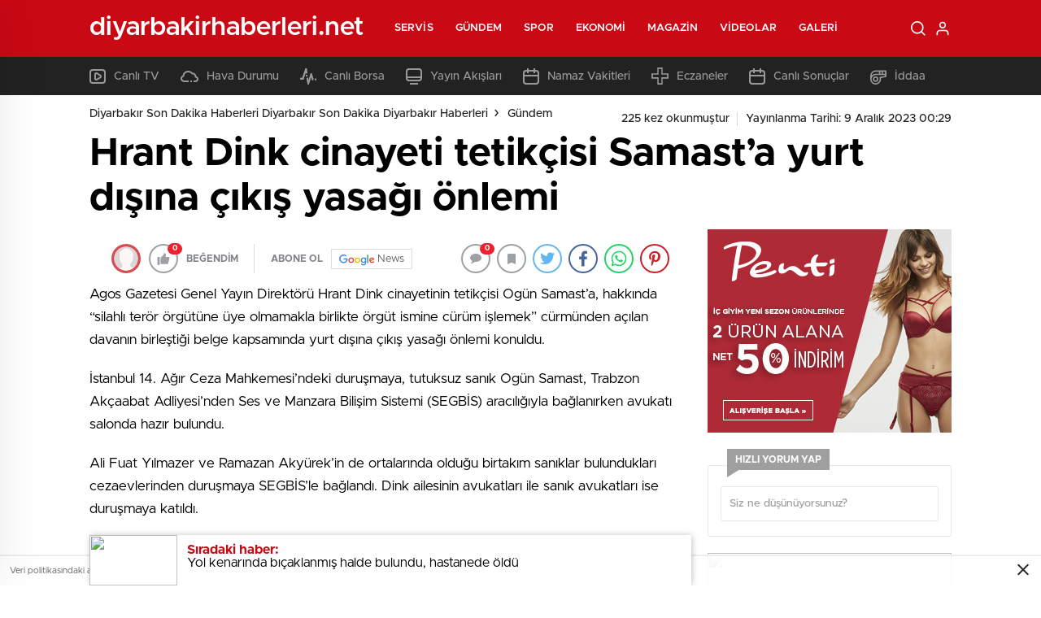

--- FILE ---
content_type: text/html; charset=UTF-8
request_url: http://www.diyarbakirhaberleri.net/hrant-dink-cinayeti-tetikcisi-samasta-yurt-disina-cikis-yasagi-onlemi.html
body_size: 31069
content:
<!doctype html>
<html lang="tr" itemscope="" itemtype="https://schema.org/Organization">

<head>

    <meta http-equiv="Content-Type" content="text/html; charset=utf-8" />
    <meta name="viewport" content="width=device-width, initial-scale=1.0, maximum-scale=1.0, user-scalable=no" />
    <title>Hrant Dink cinayeti tetikçisi Samast’a yurt dışına çıkış yasağı önlemi | Diyarbakır Son Dakika Haberleri Diyarbakır Son Dakika Diyarbakır Haberleri</title>

		<!-- All in One SEO Pro 4.4.7.1 - aioseo.com -->
		<meta name="robots" content="max-image-preview:large" />
		<link rel="canonical" href="http://www.diyarbakirhaberleri.net/hrant-dink-cinayeti-tetikcisi-samasta-yurt-disina-cikis-yasagi-onlemi.html" />
		<meta name="generator" content="All in One SEO Pro (AIOSEO) 4.4.7.1" />
		<meta property="og:locale" content="tr_TR" />
		<meta property="og:site_name" content="Diyarbakır Son Dakika Haberleri Diyarbakır Son Dakika Diyarbakır Haberleri | Diyarbakır Son Dakika Haberleri, Son dakika haberleri Diyarbakır ve ilçeleri Haberlerine son dakika Diyarbakır haber sitesi üzerinden takip edebilirsiniz" />
		<meta property="og:type" content="article" />
		<meta property="og:title" content="Hrant Dink cinayeti tetikçisi Samast’a yurt dışına çıkış yasağı önlemi | Diyarbakır Son Dakika Haberleri Diyarbakır Son Dakika Diyarbakır Haberleri" />
		<meta property="og:url" content="http://www.diyarbakirhaberleri.net/hrant-dink-cinayeti-tetikcisi-samasta-yurt-disina-cikis-yasagi-onlemi.html" />
		<meta property="article:published_time" content="2023-12-08T21:29:53+00:00" />
		<meta property="article:modified_time" content="2023-12-08T21:29:53+00:00" />
		<meta name="twitter:card" content="summary" />
		<meta name="twitter:title" content="Hrant Dink cinayeti tetikçisi Samast’a yurt dışına çıkış yasağı önlemi | Diyarbakır Son Dakika Haberleri Diyarbakır Son Dakika Diyarbakır Haberleri" />
		<script type="application/ld+json" class="aioseo-schema">
			{"@context":"https:\/\/schema.org","@graph":[{"@type":"Article","@id":"http:\/\/www.diyarbakirhaberleri.net\/hrant-dink-cinayeti-tetikcisi-samasta-yurt-disina-cikis-yasagi-onlemi.html#article","name":"Hrant Dink cinayeti tetik\u00e7isi Samast\u2019a yurt d\u0131\u015f\u0131na \u00e7\u0131k\u0131\u015f yasa\u011f\u0131 \u00f6nlemi | Diyarbak\u0131r Son Dakika Haberleri Diyarbak\u0131r Son Dakika Diyarbak\u0131r Haberleri","headline":"Hrant Dink cinayeti tetik\u00e7isi Samast&#8217;a yurt d\u0131\u015f\u0131na \u00e7\u0131k\u0131\u015f yasa\u011f\u0131 \u00f6nlemi","author":{"@id":"http:\/\/www.diyarbakirhaberleri.net\/author\/destekhaber#author"},"publisher":{"@id":"http:\/\/www.diyarbakirhaberleri.net\/#organization"},"datePublished":"2023-12-08T21:29:53+03:00","dateModified":"2023-12-08T21:29:53+03:00","inLanguage":"tr-TR","mainEntityOfPage":{"@id":"http:\/\/www.diyarbakirhaberleri.net\/hrant-dink-cinayeti-tetikcisi-samasta-yurt-disina-cikis-yasagi-onlemi.html#webpage"},"isPartOf":{"@id":"http:\/\/www.diyarbakirhaberleri.net\/hrant-dink-cinayeti-tetikcisi-samasta-yurt-disina-cikis-yasagi-onlemi.html#webpage"},"articleSection":"G\u00fcndem, Ceza, Hakk\u0131nda, Samast, San\u0131k, Su\u00e7"},{"@type":"BreadcrumbList","@id":"http:\/\/www.diyarbakirhaberleri.net\/hrant-dink-cinayeti-tetikcisi-samasta-yurt-disina-cikis-yasagi-onlemi.html#breadcrumblist","itemListElement":[{"@type":"ListItem","@id":"http:\/\/www.diyarbakirhaberleri.net\/#listItem","position":1,"item":{"@type":"WebPage","@id":"http:\/\/www.diyarbakirhaberleri.net\/","name":"Ev","description":"Diyarbak\u0131r Son Dakika Haberleri, Son dakika haberleri Diyarbak\u0131r ve il\u00e7eleri Haberlerine son dakika Diyarbak\u0131r haber sitesi \u00fczerinden takip edebilirsiniz","url":"http:\/\/www.diyarbakirhaberleri.net\/"}}]},{"@type":"Organization","@id":"http:\/\/www.diyarbakirhaberleri.net\/#organization","name":"Diyarbak\u0131r Son Dakika Haberleri Diyarbak\u0131r Son Dakika Diyarbak\u0131r Haberleri","url":"http:\/\/www.diyarbakirhaberleri.net\/"},{"@type":"Person","@id":"http:\/\/www.diyarbakirhaberleri.net\/author\/destekhaber#author","url":"http:\/\/www.diyarbakirhaberleri.net\/author\/destekhaber","name":"admin","image":{"@type":"ImageObject","@id":"http:\/\/www.diyarbakirhaberleri.net\/hrant-dink-cinayeti-tetikcisi-samasta-yurt-disina-cikis-yasagi-onlemi.html#authorImage","url":"http:\/\/1.gravatar.com\/avatar\/13989f7858ecc9da416f8226bea17e1a?s=96&d=mm&r=g","width":96,"height":96,"caption":"admin"}},{"@type":"WebPage","@id":"http:\/\/www.diyarbakirhaberleri.net\/hrant-dink-cinayeti-tetikcisi-samasta-yurt-disina-cikis-yasagi-onlemi.html#webpage","url":"http:\/\/www.diyarbakirhaberleri.net\/hrant-dink-cinayeti-tetikcisi-samasta-yurt-disina-cikis-yasagi-onlemi.html","name":"Hrant Dink cinayeti tetik\u00e7isi Samast\u2019a yurt d\u0131\u015f\u0131na \u00e7\u0131k\u0131\u015f yasa\u011f\u0131 \u00f6nlemi | Diyarbak\u0131r Son Dakika Haberleri Diyarbak\u0131r Son Dakika Diyarbak\u0131r Haberleri","inLanguage":"tr-TR","isPartOf":{"@id":"http:\/\/www.diyarbakirhaberleri.net\/#website"},"breadcrumb":{"@id":"http:\/\/www.diyarbakirhaberleri.net\/hrant-dink-cinayeti-tetikcisi-samasta-yurt-disina-cikis-yasagi-onlemi.html#breadcrumblist"},"author":{"@id":"http:\/\/www.diyarbakirhaberleri.net\/author\/destekhaber#author"},"creator":{"@id":"http:\/\/www.diyarbakirhaberleri.net\/author\/destekhaber#author"},"datePublished":"2023-12-08T21:29:53+03:00","dateModified":"2023-12-08T21:29:53+03:00"},{"@type":"WebSite","@id":"http:\/\/www.diyarbakirhaberleri.net\/#website","url":"http:\/\/www.diyarbakirhaberleri.net\/","name":"Diyarbak\u0131r Son Dakika Haberleri Diyarbak\u0131r Son Dakika Diyarbak\u0131r Haberleri","description":"Diyarbak\u0131r Son Dakika Haberleri, Son dakika haberleri Diyarbak\u0131r ve il\u00e7eleri Haberlerine son dakika Diyarbak\u0131r haber sitesi \u00fczerinden takip edebilirsiniz","inLanguage":"tr-TR","publisher":{"@id":"http:\/\/www.diyarbakirhaberleri.net\/#organization"}}]}
		</script>
		<!-- All in One SEO Pro -->

<link rel='dns-prefetch' href='//cdn.quilljs.com' />
<link rel="alternate" type="application/rss+xml" title="Diyarbakır Son Dakika Haberleri Diyarbakır Son Dakika Diyarbakır Haberleri &raquo; Hrant Dink cinayeti tetikçisi Samast&#8217;a yurt dışına çıkış yasağı önlemi yorum akışı" href="http://www.diyarbakirhaberleri.net/hrant-dink-cinayeti-tetikcisi-samasta-yurt-disina-cikis-yasagi-onlemi.html/feed" />
<style id='classic-theme-styles-inline-css' type='text/css'>
/*! This file is auto-generated */
.wp-block-button__link{color:#fff;background-color:#32373c;border-radius:9999px;box-shadow:none;text-decoration:none;padding:calc(.667em + 2px) calc(1.333em + 2px);font-size:1.125em}.wp-block-file__button{background:#32373c;color:#fff;text-decoration:none}
</style>
<style id='global-styles-inline-css' type='text/css'>
body{--wp--preset--color--black: #000000;--wp--preset--color--cyan-bluish-gray: #abb8c3;--wp--preset--color--white: #ffffff;--wp--preset--color--pale-pink: #f78da7;--wp--preset--color--vivid-red: #cf2e2e;--wp--preset--color--luminous-vivid-orange: #ff6900;--wp--preset--color--luminous-vivid-amber: #fcb900;--wp--preset--color--light-green-cyan: #7bdcb5;--wp--preset--color--vivid-green-cyan: #00d084;--wp--preset--color--pale-cyan-blue: #8ed1fc;--wp--preset--color--vivid-cyan-blue: #0693e3;--wp--preset--color--vivid-purple: #9b51e0;--wp--preset--gradient--vivid-cyan-blue-to-vivid-purple: linear-gradient(135deg,rgba(6,147,227,1) 0%,rgb(155,81,224) 100%);--wp--preset--gradient--light-green-cyan-to-vivid-green-cyan: linear-gradient(135deg,rgb(122,220,180) 0%,rgb(0,208,130) 100%);--wp--preset--gradient--luminous-vivid-amber-to-luminous-vivid-orange: linear-gradient(135deg,rgba(252,185,0,1) 0%,rgba(255,105,0,1) 100%);--wp--preset--gradient--luminous-vivid-orange-to-vivid-red: linear-gradient(135deg,rgba(255,105,0,1) 0%,rgb(207,46,46) 100%);--wp--preset--gradient--very-light-gray-to-cyan-bluish-gray: linear-gradient(135deg,rgb(238,238,238) 0%,rgb(169,184,195) 100%);--wp--preset--gradient--cool-to-warm-spectrum: linear-gradient(135deg,rgb(74,234,220) 0%,rgb(151,120,209) 20%,rgb(207,42,186) 40%,rgb(238,44,130) 60%,rgb(251,105,98) 80%,rgb(254,248,76) 100%);--wp--preset--gradient--blush-light-purple: linear-gradient(135deg,rgb(255,206,236) 0%,rgb(152,150,240) 100%);--wp--preset--gradient--blush-bordeaux: linear-gradient(135deg,rgb(254,205,165) 0%,rgb(254,45,45) 50%,rgb(107,0,62) 100%);--wp--preset--gradient--luminous-dusk: linear-gradient(135deg,rgb(255,203,112) 0%,rgb(199,81,192) 50%,rgb(65,88,208) 100%);--wp--preset--gradient--pale-ocean: linear-gradient(135deg,rgb(255,245,203) 0%,rgb(182,227,212) 50%,rgb(51,167,181) 100%);--wp--preset--gradient--electric-grass: linear-gradient(135deg,rgb(202,248,128) 0%,rgb(113,206,126) 100%);--wp--preset--gradient--midnight: linear-gradient(135deg,rgb(2,3,129) 0%,rgb(40,116,252) 100%);--wp--preset--font-size--small: 13px;--wp--preset--font-size--medium: 20px;--wp--preset--font-size--large: 36px;--wp--preset--font-size--x-large: 42px;--wp--preset--spacing--20: 0.44rem;--wp--preset--spacing--30: 0.67rem;--wp--preset--spacing--40: 1rem;--wp--preset--spacing--50: 1.5rem;--wp--preset--spacing--60: 2.25rem;--wp--preset--spacing--70: 3.38rem;--wp--preset--spacing--80: 5.06rem;--wp--preset--shadow--natural: 6px 6px 9px rgba(0, 0, 0, 0.2);--wp--preset--shadow--deep: 12px 12px 50px rgba(0, 0, 0, 0.4);--wp--preset--shadow--sharp: 6px 6px 0px rgba(0, 0, 0, 0.2);--wp--preset--shadow--outlined: 6px 6px 0px -3px rgba(255, 255, 255, 1), 6px 6px rgba(0, 0, 0, 1);--wp--preset--shadow--crisp: 6px 6px 0px rgba(0, 0, 0, 1);}:where(.is-layout-flex){gap: 0.5em;}:where(.is-layout-grid){gap: 0.5em;}body .is-layout-flow > .alignleft{float: left;margin-inline-start: 0;margin-inline-end: 2em;}body .is-layout-flow > .alignright{float: right;margin-inline-start: 2em;margin-inline-end: 0;}body .is-layout-flow > .aligncenter{margin-left: auto !important;margin-right: auto !important;}body .is-layout-constrained > .alignleft{float: left;margin-inline-start: 0;margin-inline-end: 2em;}body .is-layout-constrained > .alignright{float: right;margin-inline-start: 2em;margin-inline-end: 0;}body .is-layout-constrained > .aligncenter{margin-left: auto !important;margin-right: auto !important;}body .is-layout-constrained > :where(:not(.alignleft):not(.alignright):not(.alignfull)){max-width: var(--wp--style--global--content-size);margin-left: auto !important;margin-right: auto !important;}body .is-layout-constrained > .alignwide{max-width: var(--wp--style--global--wide-size);}body .is-layout-flex{display: flex;}body .is-layout-flex{flex-wrap: wrap;align-items: center;}body .is-layout-flex > *{margin: 0;}body .is-layout-grid{display: grid;}body .is-layout-grid > *{margin: 0;}:where(.wp-block-columns.is-layout-flex){gap: 2em;}:where(.wp-block-columns.is-layout-grid){gap: 2em;}:where(.wp-block-post-template.is-layout-flex){gap: 1.25em;}:where(.wp-block-post-template.is-layout-grid){gap: 1.25em;}.has-black-color{color: var(--wp--preset--color--black) !important;}.has-cyan-bluish-gray-color{color: var(--wp--preset--color--cyan-bluish-gray) !important;}.has-white-color{color: var(--wp--preset--color--white) !important;}.has-pale-pink-color{color: var(--wp--preset--color--pale-pink) !important;}.has-vivid-red-color{color: var(--wp--preset--color--vivid-red) !important;}.has-luminous-vivid-orange-color{color: var(--wp--preset--color--luminous-vivid-orange) !important;}.has-luminous-vivid-amber-color{color: var(--wp--preset--color--luminous-vivid-amber) !important;}.has-light-green-cyan-color{color: var(--wp--preset--color--light-green-cyan) !important;}.has-vivid-green-cyan-color{color: var(--wp--preset--color--vivid-green-cyan) !important;}.has-pale-cyan-blue-color{color: var(--wp--preset--color--pale-cyan-blue) !important;}.has-vivid-cyan-blue-color{color: var(--wp--preset--color--vivid-cyan-blue) !important;}.has-vivid-purple-color{color: var(--wp--preset--color--vivid-purple) !important;}.has-black-background-color{background-color: var(--wp--preset--color--black) !important;}.has-cyan-bluish-gray-background-color{background-color: var(--wp--preset--color--cyan-bluish-gray) !important;}.has-white-background-color{background-color: var(--wp--preset--color--white) !important;}.has-pale-pink-background-color{background-color: var(--wp--preset--color--pale-pink) !important;}.has-vivid-red-background-color{background-color: var(--wp--preset--color--vivid-red) !important;}.has-luminous-vivid-orange-background-color{background-color: var(--wp--preset--color--luminous-vivid-orange) !important;}.has-luminous-vivid-amber-background-color{background-color: var(--wp--preset--color--luminous-vivid-amber) !important;}.has-light-green-cyan-background-color{background-color: var(--wp--preset--color--light-green-cyan) !important;}.has-vivid-green-cyan-background-color{background-color: var(--wp--preset--color--vivid-green-cyan) !important;}.has-pale-cyan-blue-background-color{background-color: var(--wp--preset--color--pale-cyan-blue) !important;}.has-vivid-cyan-blue-background-color{background-color: var(--wp--preset--color--vivid-cyan-blue) !important;}.has-vivid-purple-background-color{background-color: var(--wp--preset--color--vivid-purple) !important;}.has-black-border-color{border-color: var(--wp--preset--color--black) !important;}.has-cyan-bluish-gray-border-color{border-color: var(--wp--preset--color--cyan-bluish-gray) !important;}.has-white-border-color{border-color: var(--wp--preset--color--white) !important;}.has-pale-pink-border-color{border-color: var(--wp--preset--color--pale-pink) !important;}.has-vivid-red-border-color{border-color: var(--wp--preset--color--vivid-red) !important;}.has-luminous-vivid-orange-border-color{border-color: var(--wp--preset--color--luminous-vivid-orange) !important;}.has-luminous-vivid-amber-border-color{border-color: var(--wp--preset--color--luminous-vivid-amber) !important;}.has-light-green-cyan-border-color{border-color: var(--wp--preset--color--light-green-cyan) !important;}.has-vivid-green-cyan-border-color{border-color: var(--wp--preset--color--vivid-green-cyan) !important;}.has-pale-cyan-blue-border-color{border-color: var(--wp--preset--color--pale-cyan-blue) !important;}.has-vivid-cyan-blue-border-color{border-color: var(--wp--preset--color--vivid-cyan-blue) !important;}.has-vivid-purple-border-color{border-color: var(--wp--preset--color--vivid-purple) !important;}.has-vivid-cyan-blue-to-vivid-purple-gradient-background{background: var(--wp--preset--gradient--vivid-cyan-blue-to-vivid-purple) !important;}.has-light-green-cyan-to-vivid-green-cyan-gradient-background{background: var(--wp--preset--gradient--light-green-cyan-to-vivid-green-cyan) !important;}.has-luminous-vivid-amber-to-luminous-vivid-orange-gradient-background{background: var(--wp--preset--gradient--luminous-vivid-amber-to-luminous-vivid-orange) !important;}.has-luminous-vivid-orange-to-vivid-red-gradient-background{background: var(--wp--preset--gradient--luminous-vivid-orange-to-vivid-red) !important;}.has-very-light-gray-to-cyan-bluish-gray-gradient-background{background: var(--wp--preset--gradient--very-light-gray-to-cyan-bluish-gray) !important;}.has-cool-to-warm-spectrum-gradient-background{background: var(--wp--preset--gradient--cool-to-warm-spectrum) !important;}.has-blush-light-purple-gradient-background{background: var(--wp--preset--gradient--blush-light-purple) !important;}.has-blush-bordeaux-gradient-background{background: var(--wp--preset--gradient--blush-bordeaux) !important;}.has-luminous-dusk-gradient-background{background: var(--wp--preset--gradient--luminous-dusk) !important;}.has-pale-ocean-gradient-background{background: var(--wp--preset--gradient--pale-ocean) !important;}.has-electric-grass-gradient-background{background: var(--wp--preset--gradient--electric-grass) !important;}.has-midnight-gradient-background{background: var(--wp--preset--gradient--midnight) !important;}.has-small-font-size{font-size: var(--wp--preset--font-size--small) !important;}.has-medium-font-size{font-size: var(--wp--preset--font-size--medium) !important;}.has-large-font-size{font-size: var(--wp--preset--font-size--large) !important;}.has-x-large-font-size{font-size: var(--wp--preset--font-size--x-large) !important;}
.wp-block-navigation a:where(:not(.wp-element-button)){color: inherit;}
:where(.wp-block-post-template.is-layout-flex){gap: 1.25em;}:where(.wp-block-post-template.is-layout-grid){gap: 1.25em;}
:where(.wp-block-columns.is-layout-flex){gap: 2em;}:where(.wp-block-columns.is-layout-grid){gap: 2em;}
.wp-block-pullquote{font-size: 1.5em;line-height: 1.6;}
</style>
<script type="text/javascript" src="http://www.diyarbakirhaberleri.net/wp-includes/js/jquery/jquery.min.js?ver=3.7.1" id="jquery-core-js"></script>
<script type="text/javascript" src="http://www.diyarbakirhaberleri.net/wp-includes/js/jquery/jquery-migrate.min.js?ver=3.4.1" id="jquery-migrate-js"></script>
<script type="text/javascript" id="jquery-js-after">
/* <![CDATA[ */
var $ = jQuery.noConflict();
/* ]]> */
</script>
<link rel="https://api.w.org/" href="http://www.diyarbakirhaberleri.net/wp-json/" /><link rel="alternate" type="application/json" href="http://www.diyarbakirhaberleri.net/wp-json/wp/v2/posts/12130" /><link rel="EditURI" type="application/rsd+xml" title="RSD" href="http://www.diyarbakirhaberleri.net/xmlrpc.php?rsd" />
<meta name="generator" content="WordPress 6.4.7" />
<link rel='shortlink' href='http://www.diyarbakirhaberleri.net/?p=12130' />
<link rel="alternate" type="application/json+oembed" href="http://www.diyarbakirhaberleri.net/wp-json/oembed/1.0/embed?url=http%3A%2F%2Fwww.diyarbakirhaberleri.net%2Fhrant-dink-cinayeti-tetikcisi-samasta-yurt-disina-cikis-yasagi-onlemi.html" />
<link rel="alternate" type="text/xml+oembed" href="http://www.diyarbakirhaberleri.net/wp-json/oembed/1.0/embed?url=http%3A%2F%2Fwww.diyarbakirhaberleri.net%2Fhrant-dink-cinayeti-tetikcisi-samasta-yurt-disina-cikis-yasagi-onlemi.html&#038;format=xml" />
<link rel="amphtml" href="http://www.diyarbakirhaberleri.net/hrant-dink-cinayeti-tetikcisi-samasta-yurt-disina-cikis-yasagi-onlemi.htmlamp">    <link rel="stylesheet" href="http://www.diyarbakirhaberleri.net/wp-content/themes/birhaber/Css/styles.css?v=3.1" />
            <link rel="Shortcut Icon" href="" type="image/x-icon">
    <link rel="stylesheet" href="http://www.diyarbakirhaberleri.net/wp-content/themes/birhaber/Css/owl.carousel.min.css">
            <style>

    
    
    .newsBox2 > i{background: #c90914;opacity: 0.7;}
    .header-middle{background-color: }

    
    .videoNewsBox ul li a strong:hover,.newsBox:hover>strong,.newsBox>strong:hover{color: #c90914}
    .pageWrapper .pageMainWrap .contentWrap .pageNav ul li.active a:before,
    .pageWrapper .pageMainWrap .contentWrap .wideArea .contactForm .submit,
    .tag,[data-tooltip]:before,#profile .top > div > div > div > p span,#profile .top > div .award li a,
    #profile .bottom .left .tab .tabMenu > li.active,#profile .bottom .left .tab .tabContent ul li a p em b,#profile .bottom .left .tab .tabContent .more a,
    .numberSlider .nav > div:hover,#profile .bottom .left .tab .tabContent ul li a p em b:before,.img-col:hover .cover-btn,.ayarlarkaydet:hover,.kolexit p,
    .more:hover img,.form-switch.active,a.other-text,.to-top{background: #c90914!important;}
    #profileEdit > div > div:first-child ul li a:hover, #profileEdit > div > div:first-child ul li a.active,.authorBox ul li a strong,
    #home > .bottom > .left .twoLineNews > div > div > div > div > div > div a strong:hover{color: #c90914}
    .sirrl svg.titledot rect,.set-in-right .titledot rect {    fill: #c90914;}
    footer .center > div .bulletin .form input{background: #2b2b2b}
    footer .center > div .bulletin .form button{background: #2b2b2b}
    .fixtureBox .top > div ul li.active,.fixtureBox .bottom > div .t table tr td.center ul li time,.fixtureBox .bottom > div .h > div{background: #c90914}
    .fixtureBox .bottom > div .t table tr td:last-child a,.ydl-other ul li a h2,.yr-in a span,.yr-in a:hover p,.datepicker-panel>ul>li[data-view="month current"], .datepicker-panel>ul>li[data-view="year current"]{color: #c90914}
    .yinl-left b,.set-top-text p b,.flex-times.flex-start a:hover,.yinl-right a:hover {color: #c90914!important;}
    #newsSend > .content > div .row > div:first-child form .category ul li a.active,.sinl-top figure{border-color:#c90914!important;}
    .pageWrapper .pageBread ul li:last-child a,.pageWrapper .pageMainWrap .contentWrap .wideArea .contactForm .submit,
    .pageWrapper .pageMainWrap .contentWrap .pageNav ul li.active a:before,.pageWrapper .pageMainWrap .contentWrap .pageNav ul li > a:before,
    .videonews .ntitle h3:before, .videonews li figure span, .videonews li:hover{background: #c90914}
    #profile .top:before{background:url(http://www.diyarbakirhaberleri.net/wp-content/themes/birhaber/img/profileTop.png) no-repeat ; background-size: 100% 211px;}
    
    body{background-color: #efefef}
    .lastmin-slider .owl-dots button.active:after{border-color: transparent transparent #efefef}
    .left .more a, .mainSlide .owl-dots button.active,
    .panel-slider .owl-dots button.active, .panel-slider .owl-nav .owl-prev:hover, .panel-slider .owl-nav .owl-next:hover,
    .ntitle h3:before, .sticky-bread,.datepicker-panel>ul>li.picked{background-color: #c90914 !important;}
    .four-manset-pagination ul li.active:before, .four-manset-pagination ul li:hover:before{border-color: #c90914}
    .videoNewsBox ul li a strong:hover, .newsBox:hover>strong, .newsBox>strong:hover, #newsRead .bottom .left .detail p strong{color: #c90914}
    #newsRead .bottom .left .tags ul li:hover,  span.icon-border-count
    #home>.bottom>.left .twoLineNews>div>div>div>div>div>div a:hover strong, .sixNews .right .newsBox2>span:hover strong{color: #c90914}
    .sixNews .left div:not(:first-child) .newsBox2>span:hover strong{color: #c90914}
    .owl-yazarlar-in a:hover h2, .owl-yazarlar-in a:hover h5{color: #c90914}
    .hm-in-left nav ul li a{color: }
    .hm-in-right ul li a svg path,.hm-in-right ul li a svg circle, .hm-in-right ul li a{stroke:#fff;}
.hm-in-right ul li a:hover span{background-color: #222222}
.hm-in-right ul li a.hamburger svg path {stroke: none!important;
    fill: #fff;}
    .hm-in-right ul li a span{background-color: #fff}
    .hm-in-right ul li a{border-color: #fff}
    .header-bottom{background-color: #222222}
    .header-bottom ul a, .header-bottom ul svg path, .header-bottom ul svg rect {color: #999999;fill: #999999}
    .header-bottom ul a:hover, .header-bottom ul a.active{color:#ffffff}
    .header-bottom ul a:hover svg path, .header-bottom ul a:hover svg rect{fill: #ffffff}

    .sondakika.son-flash:after, .sondakika.son-flash:before {border-color: transparent transparent #ffffff;}
    .sondakika.son-flash, .sondakika.son-flash:after{background-color: #c90914}
    .sondakika.son-flash span{color: #ffffff}

    .sondakika:after, .sondakika:before {border-color: transparent transparent #fdca49;}
    .sondakika, .sondakika:after{background-color: #222222}
    .sondakika span{color: #fdca49}
    .fn-in-right a:hover,.tyi-in-right h5:hover,.tyi-in-bottom a:hover{color: #c90914 !important;}
    .mainSlide .owl-nav button:hover, .manset4 .owl-dots button.active, .sliderhamburger:hover{background-color: #c90914;}
    .hmb-in-left ul li a:before{background-color: }
    .header-middle-bottom, .header-middle2{background-color: }
    .hmb-in-left ul li a, .hm2-in .hm2-right ul li a{color: }
    .hm2-in .hm2-right ul li a svg path, .hm2-in .hm2-right ul li a svg rect{fill :}
        .new-header-gray{background-color: #222222}
    .h4b-carousel a{color: #999999}
    #owl-h4b .owl-nav button u{background-color: #ffffff}
    .h4b-carousel span{color: #ffffff}
    .h4b-carousel i, .h4b-carousel a{color: #999999}
    .hour24 svg path {fill: #ffffff}
    .nhg-right ul li span, .nhg-right ul li p{color: #999999}
        .cb-ver-head, .p-d-body .ss-top ul li.active, #newsRead .top .siteMap li strong, .p-d-body .ss-top ul li:hover, #newsRead .bottom .left .tags ul li:hover{background-color: #c90914}
    .koleksiyonexit-in a.kolcikar{background-color: #c90914 !important;}
    .takipettiklerim-in-right>a:hover{color: #c90914 !important;}

    .db-in input:focus {
        color: #c90914;
        border-color: #c90914;
    }
    .radio input:checked ~ .checkmark{background-color: #c90914;border-color:#c90914}
    .goldto-bottom a{background-color: #c90914}
    .db-in input:focus::placeholder {
        color: #c90914;
    }

.goldto-miktar input:focus {
    color: #c90914;
    border-color: #c90914;
}

.goldto-miktar input:focus::placeholder {
    color: #c90914;
}

.goldto-bottom select:focus {
    border-color: #c90914;

}
</style>
</head>

<body class=" bgWhite mm-wrapper">

    <header>
        
        <div class="header-middle">
    <div class="header-search-form">
        <div class="container">
            <div class="hsf-in">
                <form class="" action="http://www.diyarbakirhaberleri.net/" method="get">
                    <input type="text" name="s" placeholder="Ne aramak istersiniz?">
                    <div class="s-close">
                        <svg width="12" height="12" version="1.1" id="Capa_1" xmlns="https://www.w3.org/2000/svg"
                             xmlns:xlink="https://www.w3.org/1999/xlink" x="0px" y="0px" viewBox="0 0 47.971 47.971"
                             style="enable-background:new 0 0 47.971 47.971;" xml:space="preserve">
                            <g>
                                <path d="M28.228,23.986L47.092,5.122c1.172-1.171,1.172-3.071,0-4.242c-1.172-1.172-3.07-1.172-4.242,0L23.986,19.744L5.121,0.88
                                c-1.172-1.172-3.07-1.172-4.242,0c-1.172,1.171-1.172,3.071,0,4.242l18.865,18.864L0.879,42.85c-1.172,1.171-1.172,3.071,0,4.242
                                C1.465,47.677,2.233,47.97,3,47.97s1.535-0.293,2.121-0.879l18.865-18.864L42.85,47.091c0.586,0.586,1.354,0.879,2.121,0.879
                                s1.535-0.293,2.121-0.879c1.172-1.171,1.172-3.071,0-4.242L28.228,23.986z"
                                      fill="#222"></path>
                            </g>
                            <g>
                            </g>
                            <g>
                            </g>
                            <g>
                            </g>
                            <g>
                            </g>
                            <g>
                            </g>
                            <g>
                            </g>
                            <g>
                            </g>
                            <g>
                            </g>
                            <g>
                            </g>
                            <g>
                            </g>
                            <g>
                            </g>
                            <g>
                            </g>
                            <g>
                            </g>
                            <g>
                            </g>
                            <g>
                            </g>
                            </svg>

                    </div>
                </form>
            </div>
        </div>
    </div>
    <div class="container">
        <div class="hm-in">
            <div class="hm-in-left">
                <div id="logo">
                    <a href="http://www.diyarbakirhaberleri.net/" id="logo" class="mobile-gizle desktop-logo-text"
                             style="color: ">
                        <span>diyarbakirhaberleri.net</span> </a>
                    <a href="http://www.diyarbakirhaberleri.net/" class="des-gizle"
                             style="color: ">
                        <span>diyarbakirhaberleri.net</span> </a>                </div>
                <nav>
                    <ul id="menu-ust-menu" class="menu"><li id="menu-item-10348" class="menu-item menu-item-type-custom menu-item-object-custom menu-item-has-children menu-item-10348"><a href="#">Servis</a>
<ul class="sub-menu">
	<li id="menu-item-10349" class="menu-item menu-item-type-post_type menu-item-object-page menu-item-10349"><a href="http://www.diyarbakirhaberleri.net/diyarbakir-son-dakika-haberleri">Son Dakika</a></li>
	<li id="menu-item-10350" class="menu-item menu-item-type-post_type menu-item-object-page menu-item-10350"><a href="http://www.diyarbakirhaberleri.net/namaz-vakitleri">Namaz Vakitleri</a></li>
	<li id="menu-item-10351" class="menu-item menu-item-type-post_type menu-item-object-page menu-item-10351"><a href="http://www.diyarbakirhaberleri.net/hava-durumu">Hava Durumu</a></li>
	<li id="menu-item-10352" class="menu-item menu-item-type-post_type menu-item-object-page menu-item-10352"><a href="http://www.diyarbakirhaberleri.net/gazeteler">Gazeteler</a></li>
	<li id="menu-item-10353" class="menu-item menu-item-type-post_type menu-item-object-page menu-item-10353"><a href="http://www.diyarbakirhaberleri.net/canli-borsa">Canlı Borsa</a></li>
	<li id="menu-item-10354" class="menu-item menu-item-type-post_type menu-item-object-page menu-item-10354"><a href="http://www.diyarbakirhaberleri.net/canli-tv">Canlı TV</a></li>
	<li id="menu-item-10355" class="menu-item menu-item-type-post_type menu-item-object-page menu-item-10355"><a href="http://www.diyarbakirhaberleri.net/puan-durumu">Puan Durumu</a></li>
	<li id="menu-item-10356" class="menu-item menu-item-type-post_type menu-item-object-page menu-item-10356"><a href="http://www.diyarbakirhaberleri.net/tv-yayin-akislari">TV Yayın Akışları</a></li>
	<li id="menu-item-10357" class="menu-item menu-item-type-post_type menu-item-object-page menu-item-10357"><a href="http://www.diyarbakirhaberleri.net/nobetci-eczaneler">Nöbetçi Eczaneler</a></li>
	<li id="menu-item-10358" class="menu-item menu-item-type-post_type menu-item-object-page menu-item-10358"><a href="http://www.diyarbakirhaberleri.net/haber-gonder">Haber Gönder</a></li>
	<li id="menu-item-10359" class="menu-item menu-item-type-post_type menu-item-object-page menu-item-10359"><a href="http://www.diyarbakirhaberleri.net/canli-sonuclar">Canlı Sonuçlar</a></li>
	<li id="menu-item-10360" class="menu-item menu-item-type-post_type menu-item-object-page menu-item-10360"><a href="http://www.diyarbakirhaberleri.net/futbol-canli-sonuclar">Futbol Canlı Sonuçlar</a></li>
	<li id="menu-item-10361" class="menu-item menu-item-type-post_type menu-item-object-page menu-item-10361"><a href="http://www.diyarbakirhaberleri.net/basketbol-canli-sonuclar">Basketbol Canlı Sonuçlar</a></li>
	<li id="menu-item-10362" class="menu-item menu-item-type-post_type menu-item-object-page menu-item-10362"><a href="http://www.diyarbakirhaberleri.net/basketbol-iddaa-programi">Basketbol İddaa Programı</a></li>
	<li id="menu-item-10363" class="menu-item menu-item-type-post_type menu-item-object-page menu-item-10363"><a href="http://www.diyarbakirhaberleri.net/bilardo-iddaa-programi">Bilardo İddaa Programı</a></li>
	<li id="menu-item-10364" class="menu-item menu-item-type-post_type menu-item-object-page menu-item-10364"><a href="http://www.diyarbakirhaberleri.net/futbol-iddaa-programi">Futbol İddaa Programı</a></li>
	<li id="menu-item-10365" class="menu-item menu-item-type-post_type menu-item-object-page menu-item-10365"><a href="http://www.diyarbakirhaberleri.net/motor-sporlari-iddaa-programi">Motor Sporları İddaa Programı</a></li>
	<li id="menu-item-10366" class="menu-item menu-item-type-post_type menu-item-object-page menu-item-10366"><a href="http://www.diyarbakirhaberleri.net/hentbol-iddaa-programi">Hentbol İddaa Programı</a></li>
	<li id="menu-item-10367" class="menu-item menu-item-type-post_type menu-item-object-page menu-item-10367"><a href="http://www.diyarbakirhaberleri.net/voleybol-iddaa-programi">Voleybol İddaa Programı</a></li>
	<li id="menu-item-10368" class="menu-item menu-item-type-post_type menu-item-object-page menu-item-10368"><a href="http://www.diyarbakirhaberleri.net/tenis-iddaa-programi">Tenis İddaa Programı</a></li>
	<li id="menu-item-10369" class="menu-item menu-item-type-post_type menu-item-object-page menu-item-10369"><a href="http://www.diyarbakirhaberleri.net/dovizler">Dövizler</a></li>
	<li id="menu-item-10370" class="menu-item menu-item-type-post_type menu-item-object-page menu-item-10370"><a href="http://www.diyarbakirhaberleri.net/kripto-paralar">Kripto Paralar</a></li>
	<li id="menu-item-10371" class="menu-item menu-item-type-post_type menu-item-object-page menu-item-10371"><a href="http://www.diyarbakirhaberleri.net/hisseler">Hisseler</a></li>
	<li id="menu-item-10372" class="menu-item menu-item-type-post_type menu-item-object-page menu-item-10372"><a href="http://www.diyarbakirhaberleri.net/pariteler">Pariteler</a></li>
	<li id="menu-item-10373" class="menu-item menu-item-type-post_type menu-item-object-page menu-item-10373"><a href="http://www.diyarbakirhaberleri.net/altinlar">Altınlar</a></li>
	<li id="menu-item-10374" class="menu-item menu-item-type-post_type menu-item-object-page menu-item-10374"><a href="http://www.diyarbakirhaberleri.net/sinema">Vizyondaki Filmler</a></li>
	<li id="menu-item-10375" class="menu-item menu-item-type-custom menu-item-object-custom menu-item-10375"><a href="/birhaber/sinema/?list=haftanin-filmleri">Haftanın Filmleri</a></li>
	<li id="menu-item-10377" class="menu-item menu-item-type-custom menu-item-object-custom menu-item-10377"><a href="/birhaber/sinema/?list=populer-fragmanlar">Popüler Fragmanlar</a></li>
	<li id="menu-item-10378" class="menu-item menu-item-type-custom menu-item-object-custom menu-item-10378"><a href="/birhaber/sinema/?list=vizyon-takvimi">Vizyon Takvimi</a></li>
</ul>
</li>
<li id="menu-item-10379" class="menu-item menu-item-type-taxonomy menu-item-object-category current-post-ancestor current-menu-parent current-post-parent menu-item-10379"><a href="http://www.diyarbakirhaberleri.net/kategori/gundem">Gündem</a></li>
<li id="menu-item-10380" class="menu-item menu-item-type-taxonomy menu-item-object-category menu-item-10380"><a href="http://www.diyarbakirhaberleri.net/kategori/spor">Spor</a></li>
<li id="menu-item-10381" class="menu-item menu-item-type-taxonomy menu-item-object-category menu-item-10381"><a href="http://www.diyarbakirhaberleri.net/kategori/ekonomi">Ekonomi</a></li>
<li id="menu-item-10382" class="menu-item menu-item-type-taxonomy menu-item-object-category menu-item-10382"><a href="http://www.diyarbakirhaberleri.net/kategori/magazin">Magazin</a></li>
<li id="menu-item-10383" class="menu-item menu-item-type-taxonomy menu-item-object-category menu-item-10383"><a href="http://www.diyarbakirhaberleri.net/kategori/video-galeri">Videolar</a></li>
<li id="menu-item-10384" class="menu-item menu-item-type-taxonomy menu-item-object-category menu-item-10384"><a href="http://www.diyarbakirhaberleri.net/kategori/her-telden">Galeri</a></li>
</ul>                </nav>
            </div>
            <div class="hm-in-right">
                <ul>
                                            <li><a href="javascript:void(0);" class="header-search">
                          <svg xmlns="http://www.w3.org/2000/svg" width="18.016" height="18.016" viewBox="0 0 18.016 18.016">
              <g id="search" transform="translate(-2.165 -2.165)" opacity="1">
                  <path id="Path_57211" data-name="Path 57211" d="M10,17a7,7,0,1,0-7-7A7,7,0,0,0,10,17Z" fill="none" stroke="#9D9DA8" stroke-linecap="round" stroke-linejoin="round" stroke-width="1.67"></path>
                  <path id="Path_57212" data-name="Path 57212" d="M17,17l4,4" transform="translate(-2 -2)" fill="none" stroke="#9D9DA8" stroke-linecap="round" stroke-linejoin="round" stroke-width="1.67"></path>
              </g>
          </svg>
                            </a></li>
                                                <li><a href="http://www.diyarbakirhaberleri.net/giris">
                              <svg xmlns="http://www.w3.org/2000/svg" width="20" height="20" viewBox="0 0 20 20">
                      <g id="Profil-Icon" opacity="1">
                          <rect id="Area" width="20" height="20" fill="none" opacity="0"></rect>
                          <g id="Icon" transform="translate(1.29 2.499)">
                              <path id="Path" d="M16.667,17.5V15.833A3.334,3.334,0,0,0,13.333,12.5H6.667a3.334,3.334,0,0,0-3.334,3.333V17.5" transform="translate(-1.29 -2.499)" fill="none" stroke="#9D9DA8" stroke-linecap="round" stroke-linejoin="round" stroke-width="1.667"></path>
                              <circle id="Path-2" data-name="Path" cx="3.333" cy="3.333" r="3.333" transform="translate(5.377 0.001)" fill="none" stroke="#9D9DA8" stroke-linecap="round" stroke-linejoin="round" stroke-width="1.667"></circle>
                          </g>
                      </g>
                  </svg>
                                </a></li>
                                        </ul>
            </div>
        </div>
    </div>
</div>

                    <div class="header-bottom">
                <div class="container">
                    <ul>
                        



    <li>
    <a href="http://www.diyarbakirhaberleri.net/canli-tv">
        <svg xmlns="http://www.w3.org/2000/svg" width="20" height="18.005" viewBox="0 0 20 18.005"><path d="M1096,133.032a4,4,0,0,1-4-4v-10a4,4,0,0,1,4-4h12a4,4,0,0,1,4,4v10a4,4,0,0,1-4,4Zm-2-14v10a2,2,0,0,0,2,2h12a2,2,0,0,0,2-2v-10a2,2,0,0,0-2-2h-12A2,2,0,0,0,1094,119.028Zm4,7.411v-4.817a2.45,2.45,0,0,1,2.4-2.594,2.65,2.65,0,0,1,1.393.411l3.9,2.395a2.6,2.6,0,0,1,1.3,2.21,2.561,2.561,0,0,1-1.277,2.178l-3.932,2.4a2.651,2.651,0,0,1-1.386.4A2.449,2.449,0,0,1,1098,126.438Zm2-4.817v4.817c0,.374.157.592.4.592a.679.679,0,0,0,.347-.115l3.928-2.4a.522.522,0,0,0-.021-.971l-3.908-2.4a.687.687,0,0,0-.347-.115C1100.157,121.028,1100,121.245,1100,121.622Z" transform="translate(-1092 -115.027)" fill="#999"/></svg>
        Canlı TV
    </a>
</li>

    <li>
    <a href="http://www.diyarbakirhaberleri.net/hava-durumu">
        <svg version="1.1" id="Capa_1" xmlns="http://www.w3.org/2000/svg" xmlns:xlink="http://www.w3.org/1999/xlink" x="0px" y="0px"
             width="22px" height="14px" viewBox="0 0 22 14" enable-background="new 0 0 22 14" xml:space="preserve">
              <rect x="12" y="12" fill="#9A9FBF" width="2" height="2"/>
            <path fill="#999" d="M19.412,6.708c0-2.368-2.088-4.292-4.694-4.367C13.474,0.917,11.549,0,9.382,0
              	C5.771,0,2.826,2.542,2.609,5.748C1.059,6.479,0,7.938,0,9.624C0,12.041,2.172,14,4.853,14h2.084H10v-2H6.938H4.853
              	C3.28,12,2,10.935,2,9.624c0-0.85,0.56-1.642,1.461-2.066l1.063-0.502l0.08-1.173C4.752,3.706,6.851,2,9.382,2
              	c1.514,0,2.909,0.604,3.83,1.657l0.575,0.658L14.66,4.34c1.518,0.044,2.752,1.106,2.752,2.368v1.385l1.296,0.487
              	C19.493,8.875,20,9.514,20,10.208C20,10.651,20,12,17.794,12H17h-0.999v2H17h0.794C20.117,14,22,12.771,22,10.208
              	C22,8.631,20.932,7.279,19.412,6.708z"/>
              </svg>

        Hava Durumu
    </a>
</li>

    <li>
    <a href="http://www.diyarbakirhaberleri.net/canli-borsa">
        <svg xmlns="http://www.w3.org/2000/svg" width="20.001" height="20.004" viewBox="0 0 20.001 20.004"><g transform="translate(-1353 -114.026)"><path d="M1363.909,134.03h-1.818v-.841l-1.1-7.343h1.839l.478,3.188,2.421-7.87v-.773h1.818v.782l1.818,5.584v1.819h-1.818v-.782l-.941-3.3-2.7,8.761v.772Zm-6.363-6.366H1353v-1.819h2.727l3.637-11.048v-.771h1.818v.841l.828,5.523h-1.738l-.053.319-.253-1.687-2.421,7.734v.908Z" fill="#9aa0be"/><rect width="1.82" height="1.82" transform="translate(1371.18 126.76)" fill="#9aa0be"/><rect width="1.82" height="1.82" transform="translate(1360.27 122.21)" fill="#9aa0be"/><path d="M1363.908,134.03h-1.817v-.841l-1.1-7.343h1.839l.478,3.188,2.421-7.87v-.773h1.818v.782l1.818,5.584v1.819h-1.818v-.782l-.941-3.3-2.7,8.761v.772h0Zm7.272-5.449V126.76H1373v1.821Zm-13.635-.916H1353v-1.819h2.727l3.637-11.048v-.771h1.818v.841l.829,5.523h-1.738l-.053.319-.253-1.687-2.421,7.734v.908h0Zm2.725-3.634v-1.82h1.82v1.82Z" fill="#999"/></g></svg>
        Canlı Borsa
    </a>
</li>

    <li>
        <a href="http://www.diyarbakirhaberleri.net/tv-yayin-akislari">
            <svg xmlns="http://www.w3.org/2000/svg" width="20" height="20.001" viewBox="0 0 20 20.001"><path d="M1149,141v-2h10v2Zm-1-4a4,4,0,0,1-4-4h0v-8a4,4,0,0,1,4-4h12a4,4,0,0,1,4,4v8h0a4,4,0,0,1-4,4Zm0-2h12a2,2,0,0,0,2-2h-16A2,2,0,0,0,1148,135Zm14-4v-6a2,2,0,0,0-2-2h-12a2,2,0,0,0-2,2v6Z" transform="translate(-1144 -121)" fill="#999"/></svg>
            Yayın Akışları
        </a>
    </li>

    <li>
    <a href="http://www.diyarbakirhaberleri.net/namaz-vakitleri">
        <svg xmlns="http://www.w3.org/2000/svg" width="20" height="20.002" viewBox="0 0 20 20.002"><path d="M1651,134.032a4,4,0,0,1-4-4v-10a4,4,0,0,1,4-4h1v-2h2v2h6v-2h2v2h1a4,4,0,0,1,4,4v10a4,4,0,0,1-4,4Zm-2-4a2,2,0,0,0,2,2h12a2,2,0,0,0,2-2v-6h-16Zm16-8v-2a2,2,0,0,0-2-2h-1v2h-2v-2h-6v2h-2v-2h-1a2,2,0,0,0-2,2v2Z" transform="translate(-1647 -114.03)" fill="#999"/></svg>
        Namaz Vakitleri
    </a>
</li>

    <li>
        <a href="http://www.diyarbakirhaberleri.net/nobetci-eczaneler">
          <svg height="21" viewBox="0 0 512 512" width="21" xmlns="http://www.w3.org/2000/svg"><path d="m336 512h-160v-177h-176v-160h176v-175h160v175h176v160h-176zm-120-40h80v-177h176v-80h-176v-175h-80v175h-176v80h176zm0 0"/ fill="#999"></svg>
            Eczaneler
        </a>
    </li>


    <li>
        <a href="http://www.diyarbakirhaberleri.net/futbol-canli-sonuclar">
            <svg xmlns="http://www.w3.org/2000/svg" width="20" height="20.002" viewBox="0 0 20 20.002"><path d="M1651,134.032a4,4,0,0,1-4-4v-10a4,4,0,0,1,4-4h1v-2h2v2h6v-2h2v2h1a4,4,0,0,1,4,4v10a4,4,0,0,1-4,4Zm-2-4a2,2,0,0,0,2,2h12a2,2,0,0,0,2-2v-6h-16Zm16-8v-2a2,2,0,0,0-2-2h-1v2h-2v-2h-6v2h-2v-2h-1a2,2,0,0,0-2,2v2Z" transform="translate(-1647 -114.03)" fill="#999"/></svg>
            Canlı Sonuçlar
        </a>
    </li>

    <li>
        <a href="http://www.diyarbakirhaberleri.net/futbol-iddaa-programi">

          <svg xmlns="http://www.w3.org/2000/svg" viewBox="0 0 96 96" width="20" height="20"><g id="_08-wristle" data-name="08-wristle"><path d="M92,12H32A32.036,32.036,0,0,0,0,44V64a32,32,0,1,0,63.4-6.2l29.388-5.878A4,4,0,0,0,96,48V16A4,4,0,0,0,92,12ZM88,32H76V20H88ZM60,32V20h8V32ZM32,20H52V32H32A31.922,31.922,0,0,0,8.03,42.833,24.027,24.027,0,0,1,32,20ZM57.633,50.794a4,4,0,0,0-2.989,5.249A24,24,0,1,1,32,40H88v4.721Z"/><path d="M32,48A16,16,0,1,0,48,64,16.019,16.019,0,0,0,32,48Zm0,24a8,8,0,1,1,8-8A8.009,8.009,0,0,1,32,72Z"/></g></svg>
            İddaa
        </a>
    </li>



                    </ul>
                </div>
            </div>
        

        <!--sponsor alanı-->
<div style="display:none">
<a rel="sponsored" href="http://www.yerliaraba.org/">yerli araba</a> 
<a rel="sponsored" href="http://www.fakirinsitesi.com/">fakirin sitesi</a> 
<a rel="sponsored" href="http://www.oyunhilesi.org/">oyun hilesi</a> 
<a rel="sponsored" href="http://www.otomobilsitesi.net/">otomobil sitesi</a> 
<a rel="sponsored" href="http://www.teknolojisitesi.net/">teknoloji sitesi</a> 
<a rel="sponsored" href="http://www.magazinsitesi.org/">magazin sitesi</a> 
<a rel="sponsored" href="http://www.alexahileleri.com/">alexa hileleri</a> 
<a rel="sponsored" href="http://www.ilksite.org/">ilksite</a> 
<a rel="sponsored" href="http://www.zenginsitesi.com/">zengin sitesi</a> 
<a rel="sponsored" href="http://www.birincisite.org/">birincisite</a> 
<a rel="sponsored" href="http://www.aksaraysondakika.org/">aksaray sondakika</a> 
<a rel="sponsored" href="http://www.bileciksondakika.org/">bilecik sondakika</a> 
<a rel="sponsored" href="http://www.bolusondakika.org/">bolu sondakika</a> 
<a rel="sponsored" href="http://www.artvinsondakika.org/">artvin sondakika</a> 
<a rel="sponsored" href="http://www.edirnesondakika.org/">edirne sondakika</a> 
<a rel="sponsored" href="http://www.hataysondakika.org/">hatay sondakika</a> 
<a rel="sponsored" href="http://www.izmirsondakika.org/">izmir sondakika</a> 
<a rel="sponsored" href="http://www.kilissondakika.org/">kilis sondakika</a> 
<a rel="sponsored" href="http://www.konyasondakika.org/">konya sondakika</a> 
<a rel="sponsored" href="http://www.mersinsondakika.org/">mersin sondakika</a> 
<a rel="sponsored" href="http://www.ankarahastabakici.org/">ankara hastabakıcı</a> 
<a rel="sponsored" href="http://www.kocaelisondakika.org/">kocaeli sondakika</a> 
<a rel="sponsored" href="http://www.muglasondakika.org/">mugla sondakika</a> 
<a rel="sponsored" href="http://www.rizesondakika.org/">rize sondakika</a> 
<a rel="sponsored" href="http://www.yalovasondakika.org/">yalova sondakika</a> 
<a rel="sponsored" href="http://www.karabukhaberleri.org/">karabuk haberleri</a> 
<a rel="sponsored" href="http://www.diyarbakirhaberleri.net/">diyarbakir haberleri</a> 
<a rel="sponsored" href="http://www.hakkarihaberleri.net/">hakkari haberleri</a> 
<a rel="sponsored" href="http://www.afyonhaberleri.xyz/">afyon haberleri</a> 
<a rel="sponsored" href="http://www.duzcesondakika.net/">duzce sondakika</a> 
<a rel="sponsored" href="http://www.mardinhaberleri.net/">mardin haberleri</a> 
<a rel="sponsored" href="http://www.ankarasondakika.xyz/">ankara sondakika</a> 
<a rel="sponsored" href="http://www.burdurhaberleri.net/">burdur haberleri</a> 
<a rel="sponsored" href="http://www.kusadasiescort.org/">kuşadası escort</a> 
<a rel="sponsored" href="http://www.sakaryahaberleri.net/">sakarya haberleri</a> 
<a rel="sponsored" href="http://www.tokathaberleri.net/">tokat haberleri</a> 
<a rel="sponsored" href="http://www.trabzonhaberleri.xyz/">trabzon haberleri</a> 
<a rel="sponsored" href="http://www.kayserisondakika.xyz/">kayseri sondakika</a> 
<a rel="sponsored" href="http://www.adanahaberleri.org/">adana haberleri</a> 
<a rel="sponsored" href="http://www.antalyasondakika.net/">antalya sondakika</a> 
<a rel="sponsored" href="http://www.samsunhaberleri.org/">samsun haberleri</a> 
<a rel="sponsored" href="http://www.amasyahaberleri.net/">amasya haberleri</a> 
<a rel="sponsored" href="http://www.aydinhaberleri.org/">aydin haberleri</a> 
<a rel="sponsored" href="http://www.orduhaberleri.net/">ordu haberleri</a> 
<a rel="sponsored" href="http://www.denizlihaberleri.org/">denizli haberleri</a> 
<a rel="sponsored" href="http://www.manisasondakika.net/">mani sasondakika</a> 
<a rel="sponsored" href="http://www.bursahaberleri.org/">bursa haberleri</a> 
<a rel="sponsored" href="http://www.webgelisim.com/">webgelişim</a> 
<a rel="sponsored" href="http://www.teknokentim.com/">teknokentim</a> 
<a rel="sponsored" href="http://www.teknolojiyi.com/">teknolojiyi</a> 
<a rel="sponsored" href="http://www.olaypara.com/">olaypara</a> 
<a rel="sponsored" href="http://www.kralscript.net/">script indir</a> 
<a rel="sponsored" href="http://www.kralscript.com/">warez script indir</a> 
<a rel="sponsored" href="http://www.wareztema.com/">warez tema indir</a> 
<a rel="sponsored" href="http://www.wareztema.net/">warez script tema indir</a> 
<a rel="sponsored" href="http://www.wareztheme.com/">warez theme indir</a> 
<a rel="sponsored" href="http://www.wareztheme.net/">ücretsiz warez theme indir</a> 
<a rel="sponsored" href="http://www.kafascript.net/">ücretsiz script indir</a> 
<a rel="sponsored" href="http://www.arayuzweb.com/">arayüzweb</a> 
<a rel="sponsored" href="http://www.gaziantephabermerkezi.com/">gaziantep haberleri</a> 
<a rel="sponsored" href="http://www.gaziantephabermerkezi.com/">gaziantep haber merkezi</a> 
<a rel="sponsored" href="http://www.denemetesti.com/">deneme testi</a>
</div>
<!--sponsor alanı-->
    </header>
    <div class="hsf-overlay"></div>

    <div class="left-menu ">
        <div class="left-menu-header">
            <form class="newheadersearch" action="http://www.diyarbakirhaberleri.net/" method="get">
                <a href="javascript:;" class="openSearch">
                                            <img src="http://www.diyarbakirhaberleri.net/wp-content/themes/birhaber/img/icons/searchsvg.png" alt="a">
                                    </a>
                <input type="text" id="newheaderSearchInput" name="s" placeholder="Aramak içi tıklayın">
            </form>
            <i class="left-menu-off"><svg xmlns="http://www.w3.org/2000/svg" width="14" height="14">
                    <desc />

                    <g>
                        <rect fill="none" id="canvas_background" height="402" width="582" y="-1" x="-1" />
                    </g>
                    <g>
                        <path fill="#222" id="Shape" d="m14,1.400002l-1.399994,-1.400002l-5.600006,5.599998l-5.600006,-5.599998l-1.399994,1.400002l5.600006,5.599998l-5.600006,5.599998l1.399994,1.400002l5.600006,-5.599998l5.600006,5.599998l1.399994,-1.400002l-5.600006,-5.599998l5.600006,-5.599998z" />
                    </g>
                </svg></i>
        </div>
        <div class="left-menu-body">
            <ul>
                <ul id="menu-mobil-menu" class="menu"><li id="menu-item-10398" class="menu-item menu-item-type-post_type menu-item-object-page menu-item-10398"><a href="http://www.diyarbakirhaberleri.net/diyarbakir-son-dakika-haberleri">Son Dakika</a></li>
<li id="menu-item-10399" class="menu-item menu-item-type-post_type menu-item-object-page menu-item-10399"><a href="http://www.diyarbakirhaberleri.net/namaz-vakitleri">Namaz Vakitleri</a></li>
<li id="menu-item-10400" class="menu-item menu-item-type-post_type menu-item-object-page menu-item-10400"><a href="http://www.diyarbakirhaberleri.net/hava-durumu">Hava Durumu</a></li>
<li id="menu-item-10401" class="menu-item menu-item-type-post_type menu-item-object-page menu-item-10401"><a href="http://www.diyarbakirhaberleri.net/gazeteler">Gazeteler</a></li>
<li id="menu-item-10402" class="menu-item menu-item-type-post_type menu-item-object-page menu-item-10402"><a href="http://www.diyarbakirhaberleri.net/canli-borsa">Canlı Borsa</a></li>
<li id="menu-item-10403" class="menu-item menu-item-type-post_type menu-item-object-page menu-item-10403"><a href="http://www.diyarbakirhaberleri.net/canli-tv">Canlı TV</a></li>
<li id="menu-item-10404" class="menu-item menu-item-type-post_type menu-item-object-page menu-item-10404"><a href="http://www.diyarbakirhaberleri.net/puan-durumu">Puan Durumu</a></li>
<li id="menu-item-10405" class="menu-item menu-item-type-post_type menu-item-object-page menu-item-10405"><a href="http://www.diyarbakirhaberleri.net/tv-yayin-akislari">TV Yayın Akışları</a></li>
<li id="menu-item-10406" class="menu-item menu-item-type-post_type menu-item-object-page menu-item-10406"><a href="http://www.diyarbakirhaberleri.net/nobetci-eczaneler">Nöbetçi Eczaneler</a></li>
<li id="menu-item-10407" class="menu-item menu-item-type-post_type menu-item-object-page menu-item-10407"><a href="http://www.diyarbakirhaberleri.net/haber-gonder">Haber Gönder</a></li>
<li id="menu-item-10408" class="menu-item menu-item-type-post_type menu-item-object-page menu-item-10408"><a href="http://www.diyarbakirhaberleri.net/futbol-canli-sonuclar">Futbol Canlı Sonuçlar</a></li>
<li id="menu-item-10409" class="menu-item menu-item-type-post_type menu-item-object-page menu-item-10409"><a href="http://www.diyarbakirhaberleri.net/basketbol-canli-sonuclar">Basketbol Canlı Sonuçlar</a></li>
<li id="menu-item-10410" class="menu-item menu-item-type-post_type menu-item-object-page menu-item-10410"><a href="http://www.diyarbakirhaberleri.net/futbol-iddaa-programi">Futbol İddaa Programı</a></li>
<li id="menu-item-10411" class="menu-item menu-item-type-post_type menu-item-object-page menu-item-10411"><a href="http://www.diyarbakirhaberleri.net/basketbol-iddaa-programi">Basketbol İddaa Programı</a></li>
<li id="menu-item-10412" class="menu-item menu-item-type-post_type menu-item-object-page menu-item-10412"><a href="http://www.diyarbakirhaberleri.net/hentbol-iddaa-programi">Hentbol İddaa Programı</a></li>
<li id="menu-item-10413" class="menu-item menu-item-type-post_type menu-item-object-page menu-item-10413"><a href="http://www.diyarbakirhaberleri.net/voleybol-iddaa-programi">Voleybol İddaa Programı</a></li>
<li id="menu-item-10414" class="menu-item menu-item-type-post_type menu-item-object-page menu-item-10414"><a href="http://www.diyarbakirhaberleri.net/tenis-iddaa-programi">Tenis İddaa Programı</a></li>
<li id="menu-item-10415" class="menu-item menu-item-type-post_type menu-item-object-page menu-item-10415"><a href="http://www.diyarbakirhaberleri.net/motor-sporlari-iddaa-programi">Motor Sporları İddaa Programı</a></li>
<li id="menu-item-10416" class="menu-item menu-item-type-post_type menu-item-object-page menu-item-10416"><a href="http://www.diyarbakirhaberleri.net/bilardo-iddaa-programi">Bilardo İddaa Programı</a></li>
<li id="menu-item-10417" class="menu-item menu-item-type-post_type menu-item-object-page menu-item-10417"><a href="http://www.diyarbakirhaberleri.net/dovizler">Dövizler</a></li>
<li id="menu-item-10418" class="menu-item menu-item-type-post_type menu-item-object-page menu-item-10418"><a href="http://www.diyarbakirhaberleri.net/kripto-paralar">Kripto Paralar</a></li>
<li id="menu-item-10419" class="menu-item menu-item-type-post_type menu-item-object-page menu-item-10419"><a href="http://www.diyarbakirhaberleri.net/altinlar">Altınlar</a></li>
<li id="menu-item-10420" class="menu-item menu-item-type-post_type menu-item-object-page menu-item-10420"><a href="http://www.diyarbakirhaberleri.net/pariteler">Pariteler</a></li>
<li id="menu-item-10421" class="menu-item menu-item-type-post_type menu-item-object-page menu-item-10421"><a href="http://www.diyarbakirhaberleri.net/hisseler">Hisseler</a></li>
<li id="menu-item-10422" class="menu-item menu-item-type-post_type menu-item-object-page menu-item-10422"><a href="http://www.diyarbakirhaberleri.net/sinema">Vizyondaki Filmler</a></li>
<li id="menu-item-10423" class="menu-item menu-item-type-custom menu-item-object-custom menu-item-10423"><a>Haftanın Filmleri</a></li>
<li id="menu-item-10424" class="menu-item menu-item-type-custom menu-item-object-custom menu-item-10424"><a>Popüler Fragmanlar</a></li>
<li id="menu-item-10425" class="menu-item menu-item-type-custom menu-item-object-custom menu-item-10425"><a>Vizyon Takvimi</a></li>
</ul>            </ul>
        </div>
    </div>
    <div class="left-menu-overlay">

    </div>
<div style="display:none">
<a href="http://www.34organizasyon.com/" title="istanbul organizasyon">istanbul organizasyon</a>
<a href="http://www.guneydogutrans.com/" title="evden eve taşımacılık">evden eve taşımacılık</a>,
<a href="https://www.anteporganizasyon.net/" title="gaziantep organizasyon">gaziantep organizasyon</a>,
<a href="http://www.antepevdenevenakliyat.net/" title="gaziantep evden eve taşımacılık">gaziantep evden eve taşımacılık</a>,
<a href="http://www.gaziantep-evdeneve-tasima.com/" title="evden eve taşımacılık">evden eve taşımacılık</a>,
<a href="http://www.gaziantep-evden-eve.net/" title="gaziantep evden eve taşımacılık">gaziantep evden eve taşımacılık</a>,
<a href="http://www.kalitelievdenevetasimacilik.com/" title="evden eve taşımacılık">evden eve taşımacılık</a>,
<a href="http://www.gaziantep-evden-eve.gen.tr/" title="gaziantep evden eve taşımacılık">gaziantep evden eve taşımacılık</a>,
<a href="http://www.guneydogutrans.com/" title="gaziantep evden eve taşımacılık">gaziantep evden eve taşımacılık</a>,
<a href="http://www.evdizevdenevetasimacilik.com/" title="gaziantep evden eve taşımacılık">gaziantep evden eve taşımacılık</a>,
<a href="http://www.gazitasevdenevetasimacilik.com/" title="gaziantep evden eve taşımacılık">gaziantep evden eve taşımacılık</a>,
<a href="http://www.antepevdenevetasimacilik.net/" title="evden eve nakliyat">evden eve nakliyat</a>,
<a href="http://www.antepasansorlutasimacilik.net/" title="gaziantep asansörlü taşıma">gaziantep asansörlü taşıma</a>,
<a href="http://gaziantepevdeneveasansorlu.net/" title="gaziantep evden eve taşımacılık">gaziantep evden eve taşımacılık</a>,
<a href="http://www.anteporganizasyon.com/" title="gaziantep organizasyon">gaziantep organizasyon</a>,
<a href="http://www.gazianteporganizasyon.biz/" title="gaziantep organizasyon">gaziantep organizasyon</a>,
<a href="http://www.gazianteporganizasyon.org/" title="gaziantep organizasyon">gaziantep organizasyon</a>,
<a href="http://www.pointorganizasyon.net/" title="gaziantep organizasyon">gaziantep organizasyon</a>,
<a href="http://www.gazianteporganization.com/" title="gaziantep organizasyon">gaziantep organizasyon</a>,
<a href="http://www.rengarenkorganizasyon.net/" title="gaziantep organizasyon">gaziantep organizasyon</a>,
<a href="http://www.gazianteppalyaco.net/" title="gaziantep palyaço">gaziantep palyaço</a>,
</div>
    <div class="overlay"></div>
    <style>
    @media (max-width: 575px) {

        .hmfix .header-middle,
        .hmfix .header-middle2 {
            box-shadow: 0 2px 4px rgb(17 21 25 / 12%) !important;
            position: fixed !important;
            width: 100% !important;
            top: 0 !important;
            z-index: 999 !important;
        }
    }

    .ads.des-g {
        padding-top: 20px;
    }

    #newsRead .bottom .right>div>div.popularNewsBox {
        border: 1px solid #e6e6e6;
        padding-bottom: 0;
    }

    .header-middle,
    .header-middle2 {
        position: relative !important;
        top: unset !important;
    }


    #cis-load-img {
        width: 64px !important;
        display: block;
        margin-left: 413px;
    }

    @media only screen and (max-width: 1024px) {
        #newsRead .haberSingle .top {
            width: 100%;
        }

        .haberSingle:after {
            width: 100% !important;
        }

        #newsRead .bottom .left .detail .relatedContent a strong {
            width: 100% !important;
        }

        #newsRead .bottom .left .sixNews .row>div {
            padding: 6px !important;
        }

        #newsRead .bottom .left .sixNews .row:nth-child(2n) {
            padding-right: 6px !important;
            padding-left: 6px !important;
        }

        .detail img {
            height: inherit !important;
        }

        .size-full {
            max-height: auto !important;
        }

            }
</style>
        <div id="newsRead" class="container lcont">

            
            
            
            <div class="haberSingle">
                 <a href="http://www.diyarbakirhaberleri.net/yol-kenarinda-bicaklanmis-halde-bulundu-hastanede-oldu.html" rel="prev" title="Yol kenarında bıçaklanmış halde bulundu, hastanede öldü" image=""></a>                 <div class="top">
                    <div class="sticky-bread" style="">
                        <div class="container sticky-container">
                            <div class="flex-between">
                                <div class="sb-left">
                                    <a href="http://www.diyarbakirhaberleri.net"><img src="http://www.diyarbakirhaberleri.net/wp-content/themes/birhaber/img/git.svg" alt=""></a>
                                    <a href="http://www.diyarbakirhaberleri.net">Anasayfa</a> <b>/</b>

                                    <a href="http://www.diyarbakirhaberleri.net/kategori/gundem">Gündem</a>
                                        <b>/</b>                                    <span><a href="http://www.diyarbakirhaberleri.net/hrant-dink-cinayeti-tetikcisi-samasta-yurt-disina-cikis-yasagi-onlemi.html">Hrant Dink cinayeti tetikçisi Samast&#8217;a yurt dışına çıkış yasağı önlemi</a></span>
                                </div>
                                <div class="sb-right">

                                                                            <div class="sb-right-icons" style="margin-right: 8px;"><a href="javascript:;" onclick="alert('Favorilere eklemek için üye girişi yapmalısınız.')">
                                                <i class="icon-favori2"></i> </a></div>
                                                                            <a href="http://www.diyarbakirhaberleri.net/giris" class="sb-right-icons">
                                            <svg xmlns="http://www.w3.org/2000/svg" width="11.816" height="13.743" viewBox="0 0 11.816 13.743">
                                                <g transform="translate(-1761.092 -60.014)">
                                                    <path d="M1767,62.715a1.1,1.1,0,1,1-1.1,1.1,1.1,1.1,0,0,1,1.1-1.1m0-2.2a3.3,3.3,0,1,0,3.3,3.3,3.3,3.3,0,0,0-3.3-3.3Z" fill="#fff" stroke="rgba(0,0,0,0)" stroke-miterlimit="10" stroke-width="1"></path>
                                                    <path d="M1772.353,71.545a4.391,4.391,0,0,0-4.253-3.329h-2.2a4.39,4.39,0,0,0-4.253,3.329,7.693,7.693,0,0,0,2.053,1.421v-.349a2.2,2.2,0,0,1,2.2-2.2h2.2a2.2,2.2,0,0,1,2.2,2.2v.349A7.682,7.682,0,0,0,1772.353,71.545Z" fill="#fff" stroke="rgba(0,0,0,0)" stroke-miterlimit="10" stroke-width="1"></path>
                                                </g>
                                            </svg>
                                        </a>
                                                                        <div class="sb-right-icons m-toggle">
                                        <div class="hamburger2">
                                            <span></span>
                                            <span></span>
                                            <span></span>
                                        </div>

                                    </div>
                                </div>
                            </div>
                        </div>
                    </div>

                    
                        <ul class="siteMap  ">
                            <li><i class="icon-angle-arrow-right"></i><a href="http://www.diyarbakirhaberleri.net/">Diyarbakır Son Dakika Haberleri Diyarbakır Son Dakika Diyarbakır Haberleri</a></li>
                            <li><i class="icon-angle-arrow-right"></i><a href="http://www.diyarbakirhaberleri.net/kategori/gundem">Gündem</a>
                            </li>
                                                        <li><strong>Hrant Dink cinayeti tetikçisi Samast&#8217;a yurt dışına çıkış yasağı önlemi</strong></li>
                        </ul>
                                                    <time datetime="2023-12-09" class="mobile-gizle">
                                                                    <b>
                                        225 kez okunmuştur
                                    </b>
                                                                                                    <i class="icon-clock"></i><u>Yayınlanma
                                        Tarihi: 9 Aralık 2023 00:29</u>
                                                            </time>

                            <time class="des-gizle mobile-time-views">
                                                                    <b>
                                        225                                    </b>
                                                                                                    <b>
                                        9 Aralık 2023                                    </b>
                                                            </time>
                        
                        
                        <h1>Hrant Dink cinayeti tetikçisi Samast&#8217;a yurt dışına çıkış yasağı önlemi</h1>
                                                            </div>
                                <script type="application/ld+json">
                    {
                        "@context": "http://schema.org",
                        "@type": "NewsArticle",
                        "inLanguage": "tr-TR",
                        "articleSection": "Gündem",
                        "mainEntityOfPage": {
                            "@type": "WebPage",
                            "@id": "http://www.diyarbakirhaberleri.net/hrant-dink-cinayeti-tetikcisi-samasta-yurt-disina-cikis-yasagi-onlemi.html"
                        },
                        "headline": "Hrant Dink cinayeti tetikçisi Samast&#8217;a yurt dışına çıkış yasağı önlemi",
                        "alternativeHeadline": "",
                        "keywords": "",
                        "image": {
                            "@type": "ImageObject",
                            "url": "",
                            "width": "740",
                            "height": "420"
                        },
                        "dateCreated": "2023-12-09T00:29:53.822Z",
                        "datePublished": "2023-12-09T00:29:53.822Z",
                        "dateModified": "2023-12-09T00:29:53.822Z",
                        "description": "",
                        "wordCount": "1149",
                        "author": {
                            "@type": "Thing",
                            "name": "admin"
                        },
                        "publisher": {
                            "@type": "Organization",
                            "name": "Diyarbakır Son Dakika Haberleri Diyarbakır Son Dakika Diyarbakır Haberleri",
                            "logo": {
                                "@type": "ImageObject",
                                "url": "",
                                "width": 150,
                                "height": 50
                            }
                        }
                    }
                </script>
                <script type="application/ld+json">
                    {
                        "@context": "http://schema.org",
                        "@type": "BreadcrumbList",
                        "itemListElement": [{

                                "@type": "ListItem",
                                "position": 1,
                                "item": {
                                    "@id": "http://www.diyarbakirhaberleri.net/",
                                    "name": "Diyarbakır Son Dakika Haberleri Diyarbakır Son Dakika Diyarbakır Haberleri"
                                }
                            }, {
                                "@type": "ListItem",
                                "position": 2,
                                "item": {
                                    "@id": "http://www.diyarbakirhaberleri.net/kategori/gundem",
                                    "name": "G&uuml;ndem"
                                }
                            }
                            , {
                                    "@type": "ListItem",
                                    "position": 3,
                                    "item": {
                                        "@id": "http://www.diyarbakirhaberleri.net/hrant-dink-cinayeti-tetikcisi-samasta-yurt-disina-cikis-yasagi-onlemi.html",
                                        "name": "Hrant Dink cinayeti tetik&ccedil;isi Samast&amp;#8217;a yurt dışına &ccedil;ıkış yasağı &ouml;nlemi"
                                    }
                                }
                                                    ]
                    }
                </script>

                <div class="bottom" >
                    <div class="left">
                        <div class="detail">
                            <div class="cap">
                                
                                <div class="sc-options">
                                    <div class="flex-between">
                                        <div class="sc-options-left">
                                            <a href="http://www.diyarbakirhaberleri.net/author/destekhaber" class="sc-options-user">
                                                <img src="http://www.diyarbakirhaberleri.net/wp-content/themes/birhaber/img/user.png?_=1769222984">
                                            </a>
                                            <div onclick="like(12130)" class="options-icons">
                                                <div class="icon-border">
                                                    <i class="icon-like2"></i>
                                                    <span class="icon-border-count" id="totalLike_12130">0</span>
                                                </div>
                                                <p>BEĞENDİM</p>
                                            </div>
                                                                                            <div class="news-abone">
                                                    <a href="#">
                                                        <span>ABONE OL</span>
                                                        <div class="news-abone-logo">
                                                            <img src="http://www.diyarbakirhaberleri.net/wp-content/themes/birhaber/img/gg.svg" alt="google news">
                                                            News
                                                        </div>
                                                    </a>
                                                </div>
                                                                                    </div>
                                        <div class="sc-options-right">
                                            <div class="options-icons">
                                                <a href="#respond">
                                                    <div class="icon-border">
                                                        <i class="icon-comments2"></i>
                                                        <span class="icon-border-count">0<span>
                                                    </div>
                                                </a>
                                            </div>
                                            <div class="options-icons">
                                                <a href="javascript:;" onclick="alert('Favorilere eklemek için üye girişi yapmalısınız.')">
                                                        <div class="icon-border"><i class="icon-favori2"></i></div>
                                                    </a>                                             </div>

                                            <div class="options-icons">
                                                <a href="https://twitter.com/intent/tweet/?url=http://www.diyarbakirhaberleri.net/hrant-dink-cinayeti-tetikcisi-samasta-yurt-disina-cikis-yasagi-onlemi.html" target="_blank">
                                                    <div class="icon-border twitter">
                                                        <i></i>
                                                    </div>
                                                </a>
                                            </div>
                                            <div class="options-icons">
                                                <a href="https://www.facebook.com/sharer/sharer.php?u=http://www.diyarbakirhaberleri.net/hrant-dink-cinayeti-tetikcisi-samasta-yurt-disina-cikis-yasagi-onlemi.html" target="_blank">
                                                    <div class="icon-border facebook">
                                                        <i></i>
                                                    </div>
                                                </a>
                                            </div>
                                            <div class="options-icons">
                                                <a href="https://api.whatsapp.com/send?text=http://www.diyarbakirhaberleri.net/hrant-dink-cinayeti-tetikcisi-samasta-yurt-disina-cikis-yasagi-onlemi.html" target="_blank">
                                                    <div class="icon-border whatsapp icon-whatsapp">
                                                        <i></i>
                                                    </div>
                                                </a>
                                            </div>
                                            <div class="options-icons">
                                                <a href="https://pinterest.com/pin/create/button/?url=http://www.diyarbakirhaberleri.net/hrant-dink-cinayeti-tetikcisi-samasta-yurt-disina-cikis-yasagi-onlemi.html" target="_blank">
                                                    <div class="icon-border pinterest icon-pinterest">
                                                        <i></i>
                                                    </div>
                                                </a>
                                            </div>
                                        </div>
                                    </div>
                                </div>


                            </div>
                            
                            
                            <script>
                                /*------------------------------------------------
         * Shrink Header
         ------------------------------------------------*/
                                $(window).on('scroll', function() {
                                    var scroll = $(window).scrollTop();
                                    if (scroll >= 110) {
                                        $(".sticky-bread").addClass("sticked");
                                    } else {
                                        $(".sticky-bread").removeClass("sticked");
                                    }
                                });

                                $(".icon-share").click(function() {
                                    event.preventDefault();
                                    $(".shareArea").addClass("active");

                                });


                                $(document).on('click', function(e) {
                                    if ($(e.target).closest(".icon-share").length === 0) {
                                        $(".shareArea").removeClass('active');
                                    }

                                    if ($(e.target).closest(".dotsAreaContent").length === 0 && $(e.target).closest(".icon-dots").length === 0) {
                                        $(".dotsAreaContent").css('visibility', "hidden");
                                    }
                                });


                                $(".a-plus").click(function() {
                                    var sBox = $(".a-plus-inp").attr("data-sBox");
                                    var status = $(".a-plus-inp").attr("data-status");

                                    var currentFont = parseInt($(".a-plus-inp").val());
                                    if (currentFont == 20) {
                                        var status = "down";
                                        var sBox = true;
                                    } else if (currentFont == 14) {
                                        var status = "up";
                                        var sBox = true;
                                    }

                                    if (status == "down") {
                                        currentFont = parseInt(currentFont - 1);
                                        if (currentFont == 14) {
                                            var status = "up";
                                            var sBox = true;
                                        }
                                    } else if (status == "up") {
                                        currentFont = parseInt(currentFont + 1);
                                        if (currentFont == 20) {
                                            var status = "down";
                                            var sBox = true;
                                        }
                                        $(".a-plus-inp").attr("data-sBox", sBox);
                                        $(".a-plus-inp").attr("data-status", status);
                                    }


                                    $(".a-plus-inp").val(currentFont);

                                    $("#newsRead .bottom .left .detail p").css("font-size", currentFont);
                                });
                            </script>

                            
                            <p>Agos Gazetesi Genel Yayın Direktörü Hrant Dink cinayetinin tetikçisi Ogün Samast&#8217;a, hakkında &#8220;silahlı terör örgütüne üye olmamakla birlikte örgüt ismine cürüm işlemek&#8221; cürmünden açılan davanın birleştiği belge kapsamında yurt dışına çıkış yasağı önlemi konuldu.  </p>
<p>İstanbul 14. Ağır Ceza Mahkemesi&#8217;ndeki duruşmaya, tutuksuz sanık Ogün Samast, Trabzon Akçaabat Adliyesi&#8217;nden Ses ve Manzara Bilişim Sistemi (SEGBİS) aracılığıyla bağlanırken avukatı salonda hazır bulundu. </p>
<p>Ali Fuat Yılmazer ve Ramazan Akyürek&#8217;in de ortalarında olduğu birtakım sanıklar bulundukları cezaevlerinden duruşmaya SEGBİS&#8217;le bağlandı. Dink ailesinin avukatları ile sanık avukatları ise duruşmaya katıldı.  </p>
<p>Duruşmada kimlik tespiti yapılan Samast ikamet adresi olarak Düzköy&#8217;deki bir adresi söyledi. İşsiz olduğunu belirten Samast rastgele bir geliri olmadığını tabir etti.  </p>
<p>Bu ortada, Samast&#8217;ın eşi de Akçaabat Adliyesi&#8217;ndeki duruşma salonunda izleyici olarak yer aldı.  </p>
<p><b>Gazetecilerin sorularına yanıt vermedi</b></p>
<p>Duruşmada savunması sorulan Ogün Samast, iddianameyi bugün duruşma başladığında kendisine bildiri edildiği için inceleyemediklerini ve bu nedenle savunma hazırlayamadıklarını belirterek mühlet talebinde bulundu. </p>
<p>Mahkeme heyeti, sanık Samast ve avukatına mühlet verilmesine karar vererek sanığı devam eden duruşmadan vareste tuttu.  </p>
<p>Bunun üzerine SEGBİS&#8217;le bağlandığı duruşmadan ayrılan Samast, Akçaabat Adliyesi çıkışında gazetecilerin sorularını cevapsız bıraktı. Samast ve eşi daha sonra arabayla adliyeden ayrıldı.  </p></p>
<p>Duruşmada savunma yapan sanık Ali Fuat Yılmazer, Avrupa İnsan Hakları Mahkemesinin (AİHM) Hrant Dink cinayetine ait aktif soruşturma yürütülmediğine yönelik ihlal kararı verdiğini söyledi.  </p>
<p>Devamında haklarında yeni bir kanıt olmadan bu davanın açıldığını öne süren Yılmazer hukuksuz biçimde davaya dahil olduklarını tez etti. </p>
<p>Yılmazer, sanık Samast&#8217;ın cinayetin akabinde savcılık sözlerinde gizlediği bir şey olmadığını, haklarındaki kanıtların temelsiz olduğunu öne sürdü.  </p>
<p>Ogün Samast&#8217;ın o devir savcılığa verdiği tabirini sanık Yasin Hayal&#8217;in reddettiğini argüman eden sanık Yılmazer, Hayal&#8217;in bu tabirlerinin çelişkili olduğunu savundu.  </p>
<p>Yılmazer, sanık Erhan Tuncel ve Yasin Hayal&#8217;le olan ilgisinin ayrıntılıca araştırılması gerektiğini tabir ederek &#8220;Yasin Hayal&#8217;in o tarihte ısrarla inkar ettiği Ogün Samast&#8217;ın sözlerine &#8216;Doğrudur.&#8217; biçiminde beyanı olmuş. Bunlar bana nazaran şaibeli beyanlar. Bu beyanların ayrıyeten maddi gerçeklik bakımından teyit edilmesi gerekir. Yasin Hayal o tarihte ısrarla reddetti. Bu tabirler neden değiştirildi?&#8221; dedi.  </p>
<p>Sanık Erhan Tuncel&#8217;in kendi ismini vermesi dışında hakkında diğer kanıt olmadığını savunan Yılmazer, bunun dışındaki savları ispatladığını, Trabzon&#8217;a hiç gitmediğini, devre arkadaşı olduğunu tabir ettiği Engin Dinç ve Faruk Sarı dışında hiç kimseyle konuşmadığını, belgedeki sanıkları bu davada tanıdığını tez etti. </p>
<p>Sanık Ersin Yolcu ise FETÖ&#8217;ye ilişkin hiçbir faaliyette bulunmadığını ve sanıkları tanımadığını savunarak hatasız olduğunu öne sürdü.  </p>
<p>Mahkeme liderinin, &#8220;Yasin Hayal, &#8216;Arkanızda Ali Fuat Yılmazer, Ramazan Akyürek yahut üçüncü şahıslar var.&#8217; dedi mi?&#8221; sorusu üzerine Yolcu, kendisine bu türlü bir şey söylenmediğini söz etti.  </p>
<p>Sanık Erhan Tuncel, kanıtların toplanmasını isteyerek mahkeme liderinin reddi talebinde bulunduğunu söyledi. Tuncel, &#8220;iddianamenin kabul yolundan ve sonradan hakkında verilen ilgisiz beyandan ötürü kamuoyu oluşması&#8221; nedeniyle bu türlü bir talepte bulunduğunu kaydetti.  </p>
<p>Ara kararını açıklayan mahkeme heyeti, hakkında yurt dışına çıkış yasağı önlemi konulmasına hükmettiği sanık Samast&#8217;ın savunmasının gelecek celse alınmasına karar verdi. </p>
<p>Sanıklar Faruk Sarı ve Yahya Öztürk hakkındaki yakalama kararının beklenmesini kararlaştıran heyet, sanıklar Ahmet İskender, Ersin Yolcu ve Adem Sağlam hakkında uygulanan yurt dışına çıkış yasağı önleminin devamına hükmetti.  </p>
<p>Heyet, sanık Erhan Tuncel&#8217;in mahkeme liderinin reddi talebinin geri çevrilmesine karar vererek duruşmayı 6 Mart&#8217;a erteledi.  </p>
<p><b>Davanın geçmişi</b></p>
<p>İstanbul 14. Ağır Ceza Mahkemesi heyeti, Dink cinayetine ait kararını 26 Mart 2021&#8217;de açıklamıştı.  </p>
<p>Bazı sanıklara değişen oranlarda mahpus cezası veren heyet, ortalarında FETÖ elebaşı Fetullah Gülen&#8217;in de bulunduğu 13 sanığın evrakını ayırmış, ölen sanık Onur Ateş hakkında da düşmeye yönelik karar vermişti. </p>
<p>Heyet, kararda kimi sanıklar hakkında ayrıca hatalardan süreç yapılması için İstanbul Cumhuriyet Başsavcılığına hata duyurusunda bulunulmasına hükmetmişti.  </p>
<p>Mahkemenin kabahat duyurusu üzerine İstanbul Cumhuriyet Başsavcılığınca, 15 sayfalık yeni bir iddianame hazırlanmıştı.  </p>
<p>İddianamede, Hrant Dink&#8217;in, azmettiriciler Yasin Hayal ve grubunca tasarlanıp tetikçi Ogün Samast tarafından öldürüleceğinden sanıklar Ramazan Akyürek, Ali Fuat Yılmazer, Faruk Sarı, Yahya Öztürk ve Adem Sağlam&#8217;ın evvelce haberdar oldukları, misyon, yetki ve pozisyonları gereği cinayeti tedbire yükümlülükleri bulundukları, cinayeti işleyecek örgüte operasyon yapmayıp Dink&#8217;e şahsi, fiziki ve mekansal müdafaa sağlamayıp FETÖ&#8217;nün yıkıcı emelleri doğrultusunda hareket ettikleri belirtiliyor.  </p>
<p>Sanıkların cinayetin önlenmesi ve müdahale edilmesi noktasında yetki ve sorumlulukları bulunmasına karşın olay tarihine kadar vazifelerini yerine getirmekte kasıtlı olarak ihmalli davrandıkları ve cinayetin işlenmesini sağladıkları anlatılıyor. </p>
<p>İddianamede, periyodun Trabzon TEM Şube Müdürü sanık Yahya Öztürk ve komiser yardımcısı sanık Adem Sağlam&#8217;ın &#8220;anayasayı ihlal&#8221;, &#8220;belli bir yükümlülüğün ihmaliyle taammüden öldürmeye neden olmak&#8221; ve &#8220;silahlı terör örgütüne üye olmak&#8221; cürümlerinden başka farklı ağırlaştırılmış müebbet ve 22 yıl 6&#8217;şar aydan 35&#8217;er yıla kadar mahpusları talep ediliyor.  </p>
<p>Sanıklar Ramazan Akyürek, Faruk Sarı ve Ali Fuat Yılmazer&#8217;in &#8220;anayasayı ihlal&#8221; kabahatinden farklı başka ağırlaştırılmış müebbet mahpusları öngörülen iddianamede, sanıklar Yasin Hayal, Zeynel Abidin Yavuz, Tuncay Uzundal, Erhan Tuncel, Ersin Yolcu ve Ahmet İskender&#8217;in &#8220;terör örgütüne üye olmamakla birlikte örgüt ismine hata işleme&#8221; hatasından 5&#8217;er yıldan 10&#8217;ar yıla kadar mahpusları isteniyor.  </p>
<p><b>Samast hakkındaki yeni dava 11 sanıklı belgeyle birleşti</b></p>
<p>İstanbul Cumhuriyet Başsavcılığınca, cinayetin tetikçisi Ogün Samast hakkında hazırlanan iddianamede de Arat, Delal, Hasrof ve Rahil Dink ile Sera Dink Nazarıan müşteki olarak yer alırken, İstanbul 14. Ağır Ceza Mahkemesinin kabahat duyurusunda bulunduğu kaydediliyor.  </p>
<p>Yasin Hayal&#8217;in &#8220;suç örgütü yöneticisi olmak&#8221;, Erhan Tuncel ve Ogün Samast&#8217;ın ise &#8220;suç örgütü üyesi olmak&#8221; kabahatinden ceza aldıkları söz edilen iddianamede, Samast hakkında FETÖ/PDY silahlı terör örgütü üyesi olduğuna ait somut kanıt elde edilemediği anlatılıyor. </p>
<p>İddianamede, Samast hakkında ele geçirilen bir kısım kanıtların örgütün yönetici ve üyeleriyle belirli bir irtibatının olduğunu, bu irtibatla şüpheliler Tuncay Uzundal, Zeynel Abidin Yavuz, Erhan Tuncel, Yasin Hayal, Ersin Yolcu ve Ahmet İskender&#8217;le birlikte Samast&#8217;ın Dink cinayetini işlerken ve sonrasında örgütün çıkar ve emelleri doğrultusunda hareket ettiğini ortaya koyduğu aktarılıyor.  </p>
<p>Ogün Samast&#8217;ın &#8220;suça sürüklenen çocuk&#8221; olarak yer aldığı iddianamede, Samast&#8217;ın FETÖ kapsamında &#8220;silahlı terör örgütüne üye olmamakla birlikte örgüt ismine cürüm işlemek&#8221; cürmünden 5 yıldan 10 yıla kadar mahpusu isteniyor. Samast&#8217;ın, olay tarihinde yaşı 18&#8217;den küçük olduğu için bu kabahat üçte bir oranında düşürülürken Terörle Uğraş Kanunu kapsamında yapılan yarı oranındaki artırımla yeniden tıpkı cezaya çarptırılması öngörülüyor.  </p>
<p>Samast hakkındaki bu dava, İstanbul 14. Ağır Ceza Mahkemesindeki &#8220;anayasayı ihlal&#8221;, &#8220;belli bir yükümlülüğün ihmaliyle taammüden öldürmeye neden olmak&#8221;, &#8220;silahlı terör örgütüne üye olmak&#8221; ve &#8220;terör örgüte üye olmamakla birlikte örgüt ismine hata işleme&#8221; hatalarına ait 11 sanığın yargılandığı dava evrakıyla birleştirilmişti.  </p>
<p><b>Samast 15 Kasım&#8217;da tahliye edilmişti</b></p>
<p>Dink cinayetinin tetikçisi Ogün Samast, İstanbul 2. Çocuk Ağır Ceza Mahkemesi&#8217;nce 25 Temmuz 2011&#8217;de Hrant Dink&#8217;e yönelik hareketinden ötürü &#8220;tasarlayarak öldürmek&#8221; cürmünden ağırlaştırılmış müebbet mahpus cezasına çarptırılmıştı. Olay tarihinde Samast&#8217;ın 16 yaşını bitirmiş, 17 yaşını tamamlamamış olduğunu belirten mahkeme, Samast&#8217;ın cezasını üçte bir oranında indirim uygulayarak 21 yıl 6 aya düşürmüştü. </p>
<p>Samast&#8217;ı &#8220;ruhsatsız silah taşımak&#8221; kabahatinden da 2 yıl mahpus ve 900 lira isimli para cezasına mahkum eden mahkeme, olay tarihindeki yaşını göz önüne alarak bu cezayı da 1 yıl 4 ay mahpus ve 600 lira isimli para cezasına çevirmişti.  </p>
<p>Öte yandan Samast, cezaevindeyken hakkında Silivri 3. Asliye Ceza Mahkemesince cezaevindeki gardiyanlara saldırdığı gerekçesiyle açılan dava kapsamında 5 yıl 1 ay 13 gün mahpus cezasına çarptırılmıştı.  </p>
<p>Samast, Bolu F Tipi Yüksek Güvenlikli Kapalı Ceza İnfaz Kurumu&#8217;ndan şartlı salıverilme kapsamında 15 Kasım&#8217;da tahliye edilmişti.  </p>
<p>
                        </div>
                        
                                                    <div class="tags">
                                <ul><li><a href="http://www.diyarbakirhaberleri.net/etiket/ceza">Ceza</a></li><li><a href="http://www.diyarbakirhaberleri.net/etiket/hakkinda">Hakkında</a></li><li><a href="http://www.diyarbakirhaberleri.net/etiket/samast">Samast</a></li><li><a href="http://www.diyarbakirhaberleri.net/etiket/sanik">Sanık</a></li><li><a href="http://www.diyarbakirhaberleri.net/etiket/suc">Suç</a></li>                                </ul>
                            </div>
                        

                        
                                                    <div class="sixNews">
                                <div class="head gray">
                                    <strong>SİZİN İÇİN SEÇTİKLERİMİZ</strong>
                                </div>
                                <div class="row">
                                                                                    <div>
                                                    <a href="http://www.diyarbakirhaberleri.net/pkkli-teroristleri-tedavi-eden-3-doktora-gozalti.html" class="newsBox">
                                                        <span>
                                                            <img src="" height="" />
                                                            <strong class="tag">Gündem</strong>
                                                        </span>
                                                        <strong>
                                                            <span>PKK&#8217;lı teröristleri tedavi eden 3 doktora gözaltı</span>
                                                        </strong>
                                                    </a>
                                                </div>

                                                                                    <div>
                                                    <a href="http://www.diyarbakirhaberleri.net/diyarbakirda-12-yil-mahpus-cezasi-olan-kuskulu-tutuklandi.html" class="newsBox">
                                                        <span>
                                                            <img src="http://www.diyarbakirhaberleri.net/wp-content/uploads/2024/12/diyarbakirda-12-yil-mahpus-cezasi-olan-kuskulu-tutuklandi-6RTNFkW4-300x229.jpg" height="" />
                                                            <strong class="tag">Diyarbakır</strong>
                                                        </span>
                                                        <strong>
                                                            <span>Diyarbakır&#8217;da 12 Yıl Mahpus Cezası Olan Kuşkulu Tutuklandı</span>
                                                        </strong>
                                                    </a>
                                                </div>

                                                                                    <div>
                                                    <a href="http://www.diyarbakirhaberleri.net/cumhurbaskani-erdogan-israil-er-ya-da-gec-cekilecek.html" class="newsBox">
                                                        <span>
                                                            <img src="" height="" />
                                                            <strong class="tag">Gündem</strong>
                                                        </span>
                                                        <strong>
                                                            <span>Cumhurbaşkanı Erdoğan: İsrail er ya da geç çekilecek</span>
                                                        </strong>
                                                    </a>
                                                </div>

                                                                                    <div>
                                                    <a href="http://www.diyarbakirhaberleri.net/ozgur-ozelden-suriyeliler-ile-ilgili-aciklama.html" class="newsBox">
                                                        <span>
                                                            <img src="" height="" />
                                                            <strong class="tag">Gündem</strong>
                                                        </span>
                                                        <strong>
                                                            <span>Özgür Özel&#8217;den Suriyeliler ile ilgili açıklama</span>
                                                        </strong>
                                                    </a>
                                                </div>

                                                                                    <div>
                                                    <a href="http://www.diyarbakirhaberleri.net/adanada-konutta-dehset-gecesi-silahla-vurdu-altinlari-caldi.html" class="newsBox">
                                                        <span>
                                                            <img src="" height="" />
                                                            <strong class="tag">Gündem</strong>
                                                        </span>
                                                        <strong>
                                                            <span>Adana&#8217;da konutta dehşet gecesi: Silahla vurdu, altınları çaldı</span>
                                                        </strong>
                                                    </a>
                                                </div>

                                                                                    <div>
                                                    <a href="http://www.diyarbakirhaberleri.net/samin-tepesinde-kritik-gorusme-fidan-ve-sara-kasyun-daginda-bir-ortada.html" class="newsBox">
                                                        <span>
                                                            <img src="" height="" />
                                                            <strong class="tag">Gündem</strong>
                                                        </span>
                                                        <strong>
                                                            <span>Şam&#8217;ın tepesinde kritik görüşme! Fidan ve Şara Kasyun Dağı&#8217;nda bir ortada</span>
                                                        </strong>
                                                    </a>
                                                </div>

                                    
                                </div>
                            </div>
                            



<!-- Düzenlemeye buradan başlayabilirsiniz. -->





<div class="commentForm" id="respond">
    <div class="head">
        <strong>YORUMLAR</strong>
    </div>
        <form action="http://www.diyarbakirhaberleri.net/wp-comments-post.php" method="post" id="comment-form-wrapper">

                <div>
              <p><i class="icon-user"><img src="http://www.diyarbakirhaberleri.net/wp-content/themes/birhaber/img/icons/newavatar.png" alt="s"></i><input type="text" required name="author" class="authorInput" placeholder="Adınız" /></p>
              <p>


                <svg width="25" height="25" version="1.1" id="Layer_1" xmlns="http://www.w3.org/2000/svg" xmlns:xlink="http://www.w3.org/1999/xlink" x="0px" y="0px" viewBox="0 0 512 512" style="enable-background:new 0 0 512 512;" xml:space="preserve">
                <g>
                	<g>
                		<g>
                			<path d="M10.688,95.156C80.958,154.667,204.26,259.365,240.5,292.01c4.865,4.406,10.083,6.646,15.5,6.646
                				c5.406,0,10.615-2.219,15.469-6.604c36.271-32.677,159.573-137.385,229.844-196.896c4.375-3.698,5.042-10.198,1.5-14.719
                				C494.625,69.99,482.417,64,469.333,64H42.667c-13.083,0-25.292,5.99-33.479,16.438C5.646,84.958,6.313,91.458,10.688,95.156z" style="
    fill: #c5c5c5;
"></path>
                			<path d="M505.813,127.406c-3.781-1.76-8.229-1.146-11.375,1.542C416.51,195.01,317.052,279.688,285.76,307.885
                				c-17.563,15.854-41.938,15.854-59.542-0.021c-33.354-30.052-145.042-125-208.656-178.917c-3.167-2.688-7.625-3.281-11.375-1.542
                				C2.417,129.156,0,132.927,0,137.083v268.25C0,428.865,19.135,448,42.667,448h426.667C492.865,448,512,428.865,512,405.333
                				v-268.25C512,132.927,509.583,129.146,505.813,127.406z" style="
    fill: #c5c5c5;
"></path>
                		</g>
                	</g>
                </g>
                <g>
                </g>
                <g>
                </g>
                <g>
                </g>
                <g>
                </g>
                <g>
                </g>
                <g>
                </g>
                <g>
                </g>
                <g>
                </g>
                <g>
                </g>
                <g>
                </g>
                <g>
                </g>
                <g>
                </g>
                <g>
                </g>
                <g>
                </g>
                <g>
                </g>
                </svg>


<input type="text" required name="email" class="authorInput" placeholder="Mail Adresiniz" /></p>
              <input name="comment" type="hidden">
              <div id="editorTool">
                  <div id="toolbar-container">
                      <div>
                          <span class="ql-formats send" onclick="">
                              <button type="button">Gönder</button>
                              <input type='hidden' name='comment_post_ID' value='12130' id='comment_post_ID' />
<input type='hidden' name='comment_parent' id='comment_parent' value='0' />
                                                        </span>
                          <span class="ql-formats">
                              <button type="button" class="ql-bold"></button>
                              <button type="button" class="ql-italic"></button>
                              <button type="button" class="ql-underline"></button>
                          </span>
                          <span class="ql-formats">
                              <button type="button" class="ql-list" value="ordered"></button>
                              <button type="button" class="ql-list" value="bullet"></button>
                          </span>
                          <span class="ql-formats">
                              <button type="button" class="ql-link"></button>
                          </span>
                          <span class="ql-formats">
                              <button type="button" class="ql-clean"></button>
                          </span>
                      </div>
                  </div>
                  <div id="editor-container"></div>
                  <span>En az 10 karakter gerekli</span>
              </div>
          </div>
                          <p>Gönderdiğiniz yorum <strong>moderasyon</strong> ekibi tarafından incelendikten sonra yayınlanacaktır.</p>
        
            </form>
    </div>



          






<script>

function voteComment(comment_id, type)
{
  jQuery(document).ready(function(){
        jQuery.ajax({
          type:'POST',
          data:{
            action:'voteComment',
            comment_id:comment_id,
            like:type
          },
          url: "http://www.diyarbakirhaberleri.net/wp-admin/admin-ajax.php",
          success: function(value) {
            if(value == 'true'){
              if(type == 'like'){
                current_count = $(".likeCount_"+comment_id).html();
                current_count1 = parseInt(current_count)+1;
                $(".likeCount_"+comment_id).html(current_count1);
              }else{
                current_count = $(".dislikeCount_"+comment_id).html();
                current_count1 = parseInt(current_count)+1;
                $(".dislikeCount_"+comment_id).html(current_count1);
              }

            }else{
              alert("Bu yorumu daha önce oylamışsınız.");
            }
          }
        });
});
}
function reportComment(comment_id)
{

    var report = prompt("Rapor sebebini belirtiniz.");
    if(report.length > 3){
        jQuery(document).ready(function(){
            jQuery.ajax({
                type:'POST',
                data:{
                    action:'reportComment',
                    comment_id:comment_id,
                    content:report
                },
                url: "http://www.diyarbakirhaberleri.net/wp-admin/admin-ajax.php",
                success: function(value) {
                    if(value == 'true'){
                        success_alert("Yorum bildirildi.");
                    }else{
                        danger_alert("Bu yorumu daha önce raporlamışsınız.");
                    }
                    $(".com-report-button").attr('onclick', 'danger_alert("Üst üste yorum bildiremezsiniz.")');
                }
            });
        });
    }else {
        danger_alert("Rapor sebebini lütfen doldurun");
    }
}
</script>
                        
                                                    <div class="infinityDiv">
                                <img src="" width="108px" height="62px" />
                                <h4>Sıradaki haber:</h4>
                                <p>Yol kenarında bıçaklanmış halde bulundu, hastanede öldü</p>
                                <div class="progress-bar" style="width: 0%;"></div>
                            </div>

                            <script>
                                $(document).ready(function() {

                                    $(window).scroll(function() {
                                        var windowBottom = $(this).scrollTop() + $(this).height();
                                        var elementTop = $(".haberSingle.active").offset().top;
                                        var percentage = (windowBottom - elementTop) / $(".haberSingle.active").height() * 100;
                                        if (percentage >= 100) {
                                            $(".progress-bar").css("width", "0%");
                                        } else if (windowBottom >= elementTop) {
                                            $(".progress-bar").css("width", percentage + "%");
                                        } else {
                                            $(".progress-bar").css("width", "0%");
                                        }

                                    });

                                });
                            </script>
                        
                    </div>
                                            <div class="right">
                            <div>
                                <div><div class="mobile-gizle rk">
          <img src="https://birtema.com.tr/birhaber/wp-content/uploads/2021/07/penti.jpg" alt="">          </div></div>    <div class="sidebarComment">
    <h3>HIZLI YORUM YAP</h3>
    <div class="quickComment">
            <form action="javascript:;" method="post" id="quickCommentForm">
        <textarea name="comment" placeholder="Siz ne düşünüyorsunuz?"></textarea>
        <input type='hidden' name='comment_post_ID' value='12130' id='comment_post_ID' />
<input type='hidden' name='comment_parent' id='comment_parent' value='0' />
                <div class="commentHiddenArea">
          <input type="submit" value="Gönder" />
        </div>
      </form>
    </div>
    </div>

    <script>
      $("body").click(function(){
        if ($(".quickComment form textarea").is(":focus")) {
          $(".commentHiddenArea").show();
          $(".quickComment form textarea").css("height", "150px");
          $(".quickComment form textarea").css("line-height", "20px");
          $(".commentHiddenArea").css("height", "20px");
        }else{
          $(".commentHiddenArea").hide();
          $(".quickComment form textarea").css("height", "43px");
          $(".commentHiddenArea").css("height", "0px");
        }
      });

      $("#quickCommentForm").submit(function(e) {
        var form = $("#quickCommentForm").serialize();
        var commentA = $("textarea[name='comment']").val();
        var rangeStatus = false;          if(rangeStatus == true){

          }else if(commentA.length < 10){
              alert('En az 10 karakter giriniz.');
          }else{
            $(".quickComment form").html("<div class='info'>Yorumunuz gönderiliyor. Lütfen bekleyin.</div>");
          e.preventDefault(); // avoid to execute the actual submit of the form.




                    $.ajax({
                 type: "POST",
                 url: "http://www.diyarbakirhaberleri.net/wp-comments-post.php",
                 data: form, // serializes the form's elements.
                 success: function(data)
                 {
                                      $(".quickComment form").html("<div class='info'>Yorumunuz gönderilmiştir. Moderatörlerimizin incelemelerinden sonra yorumunuz paylaşılacaktır.Paylaşımınız için teşekkür ederiz.</div>")
                                    }
               });
                            }


      });


    </script>


          <div>
          <a href="http://www.diyarbakirhaberleri.net/pkkli-teroristleri-tedavi-eden-3-doktora-gozalti.html" class="newsBox">
              <span>
                  <img src="" />                                    <strong class="tag">GÜNDEM</strong>
              </span>
              <strong>
                  <span style="width: auto;">PKK&#8217;lı teröristleri tedavi eden 3 doktora gözaltı</span>
              </strong>
          </a>
      </div>
          <div>
          <a href="http://www.diyarbakirhaberleri.net/diyarbakirda-12-yil-mahpus-cezasi-olan-kuskulu-tutuklandi.html" class="newsBox">
              <span>
                  <img src="http://www.diyarbakirhaberleri.net/wp-content/uploads/2024/12/diyarbakirda-12-yil-mahpus-cezasi-olan-kuskulu-tutuklandi-6RTNFkW4-300x229.jpg" />                                    <strong class="tag">DIYARBAKIR</strong>
              </span>
              <strong>
                  <span style="width: auto;">Diyarbakır&#8217;da 12 Yıl Mahpus Cezası Olan Kuşkulu Tutuklandı</span>
              </strong>
          </a>
      </div>
          <div>
          <a href="http://www.diyarbakirhaberleri.net/cumhurbaskani-erdogan-israil-er-ya-da-gec-cekilecek.html" class="newsBox">
              <span>
                  <img src="" />                                    <strong class="tag">GÜNDEM</strong>
              </span>
              <strong>
                  <span style="width: auto;">Cumhurbaşkanı Erdoğan: İsrail er ya da geç çekilecek</span>
              </strong>
          </a>
      </div>
          <div>
          <a href="http://www.diyarbakirhaberleri.net/ozgur-ozelden-suriyeliler-ile-ilgili-aciklama.html" class="newsBox">
              <span>
                  <img src="" />                                    <strong class="tag">GÜNDEM</strong>
              </span>
              <strong>
                  <span style="width: auto;">Özgür Özel&#8217;den Suriyeliler ile ilgili açıklama</span>
              </strong>
          </a>
      </div>
          <div>
          <a href="http://www.diyarbakirhaberleri.net/adanada-konutta-dehset-gecesi-silahla-vurdu-altinlari-caldi.html" class="newsBox">
              <span>
                  <img src="" />                                    <strong class="tag">GÜNDEM</strong>
              </span>
              <strong>
                  <span style="width: auto;">Adana&#8217;da konutta dehşet gecesi: Silahla vurdu, altınları çaldı</span>
              </strong>
          </a>
      </div>
          <div>
          <a href="http://www.diyarbakirhaberleri.net/samin-tepesinde-kritik-gorusme-fidan-ve-sara-kasyun-daginda-bir-ortada.html" class="newsBox">
              <span>
                  <img src="" />                                    <strong class="tag">GÜNDEM</strong>
              </span>
              <strong>
                  <span style="width: auto;">Şam&#8217;ın tepesinde kritik görüşme! Fidan ve Şara Kasyun Dağı&#8217;nda bir ortada</span>
              </strong>
          </a>
      </div>
            <div class="popularNewsBox">
            <div>
                <div class="ntitle">
                    <h3>KATEGORİNİN POPÜLERLERİ</h3>
                </div>
                <ul>
                                            <li>
                            <a href="http://www.diyarbakirhaberleri.net/taksim-bombacisi-savunmasinda-birinci-kere-anlatti.html">
                                <i class="popshadow"></i>
                                <img src="" />                                <span>
                                    <b>1</b>
                                    <strong>Taksim bombacısı savunmasında birinci kere anlattı</strong>
                                    <em>55983 kez okundu</em>
                                </span>
                            </a>
                        </li>
                                            <li>
                            <a href="http://www.diyarbakirhaberleri.net/tum-gozler-amerikan-senatasonun-verecegi-karara-bagli.html">
                                <i class="popshadow"></i>
                                <img src="http://www.diyarbakirhaberleri.net/wp-content/uploads/2023/03/tum-gozler-amerikan-senatasonun-verecegi-son-kararda-300x229.jpg" />                                <span>
                                    <b>2</b>
                                    <strong>Tüm Gözler Amerikan Senatasonun Vereceği Son Kararda</strong>
                                    <em>42822 kez okundu</em>
                                </span>
                            </a>
                        </li>
                                            <li>
                            <a href="http://www.diyarbakirhaberleri.net/pkkli-teroristleri-tedavi-eden-3-doktora-gozalti.html">
                                <i class="popshadow"></i>
                                <img src="" />                                <span>
                                    <b>3</b>
                                    <strong>PKK&#8217;lı teröristleri tedavi eden 3 doktora gözaltı</strong>
                                    <em>27251 kez okundu</em>
                                </span>
                            </a>
                        </li>
                                            <li>
                            <a href="http://www.diyarbakirhaberleri.net/bardakci-hilafet-bayragi-diye-bir-bayrak-yoktur.html">
                                <i class="popshadow"></i>
                                <img src="" />                                <span>
                                    <b>4</b>
                                    <strong>Bardakçı: &#8216;Hilafet bayrağı&#8217; diye bir bayrak yoktur</strong>
                                    <em>4637 kez okundu</em>
                                </span>
                            </a>
                        </li>
                                            <li>
                            <a href="http://www.diyarbakirhaberleri.net/sahibinden-comda-aslinda-ne-oldu.html">
                                <i class="popshadow"></i>
                                <img src="" />                                <span>
                                    <b>5</b>
                                    <strong>sahibinden.com&#8217;da aslında ne oldu?</strong>
                                    <em>4320 kez okundu</em>
                                </span>
                            </a>
                        </li>
                                    </ul>
            </div>
        </div>
<div><div class="mobile-gizle rk">
          <img src="https://birtema.com.tr/birhaber/wp-content/uploads/2021/07/haber-1.jpg" alt="">          </div></div>                            </div>
                        </div>
                                    </div>
        
            </div>
        </div>
        

            <script type="text/javascript" src="http://www.diyarbakirhaberleri.net/wp-content/themes/birhaber/js/jquery.clever-infinite-scroll.js"></script>

            <script>
                $('#newsRead ').cleverInfiniteScroll({
                    contentsWrapperSelector: '#newsRead',
                    contentSelector: '.haberSingle',
                    nextSelector: 'a[rel="prev"]',
                    loadImage: 'http://www.diyarbakirhaberleri.net/wp-content/themes/birhaber/img/infinityLoad.gif'
                });
            </script>
            <style>
                .active.right {
                    display: block;
                }

                .haberSingle.right {
                    display: none;
                }
            </style>
        
                <input type="hidden" class="emojiStatus" value="false" />


        <script>
            function like(post_id) {
                $.get("http://www.diyarbakirhaberleri.net/wp-content/themes/birhaber/api.php?type=like&id=" + post_id, function(data) {
                    if (data == "Error") {
                        alert("Zaten beğenmişsiniz.");
                    } else {
                        var totalLike = parseInt($("#totalLike_" + post_id).html());
                        $("#totalLike_" + post_id).html(totalLike + 1);
                    }
                });
            }
                        $(".emoji").click(function() {
                var emoji = $(this).attr("class").replace("emoji ", "");
                emojiDetect(emoji);
            });

            function emojiDetect(emoji) {

                var status = $(".emojiStatus").val();


                if (status == "false") {
                    var currentCount = $("." + emoji + "Count").html();
                    var newCount = parseInt(currentCount) + 1;

                    $.get("http://www.diyarbakirhaberleri.net/wp-content/themes/birhaber/api.php?type=emoji&id=12130&emoji=" + emoji, function(data) {

                    });

                    $("." + emoji).addClass(emoji + "-click");
                    $("." + emoji + "Count").html(newCount);
                    $(".emojiStatus").val("true");
                } else {
                    alert("Zaten beğeni göndermişsiniz.");
                }

            }

            $('blockquote').append('<i class="icon-quote"></i>');
        </script>

        <script>
            function selectAnswer(question_id, answer_id, answer) {
                var isTrue = $(".qa_status_" + question_id + "_" + answer_id).data("true");

                var answerStatus = $(".answerStatus" + question_id).val();

                if (answerStatus != 1) {
                    $(".qa_status_" + question_id + "_" + answer_id).prop("checked", true);
                    $(".qa_answers_" + question_id).prop("disabled", true);
                    if (isTrue == 1) {
                        $(".qa_status_" + question_id + "_" + answer_id).parent('li').addClass("true");
                        $(".qa_result_" + question_id).show();
                        $(".qa_result_" + question_id).html("<span style='color: green; font-weight: 600;'>Doğru</span>");
                    } else {
                        $(".qa_status_" + question_id + "_" + answer_id).parent('li').addClass("false");
                        $(".qa_result_" + question_id).show();
                        $(".qa_result_" + question_id).html("<span style='color: red; font-weight: 600;'>Yanlış</span>");
                        $(".qa_answers_" + question_id).each(function() {
                            if ($(this).data("true") == 1) {
                                $(this).prop("checked", true);
                                $(this).parent('li').addClass("true");
                            }
                        });

                        $(".qa_answers_" + question_id).prop("disabled", true);
                    }
                }

                $(".answerStatus" + question_id).val(1);
                var incorrectStatus = 0;
                $(".answerHiddenAllData").each(function() {
                    if ($(this).val() == 1) {

                    } else {
                        incorrectStatus = 1;
                    }

                });

                console.log(incorrectStatus);


                if (incorrectStatus != 1) {
                    var trueCount = 0;
                    var falseCount = 0;
                    $(".qa_result_span span").each(function() {
                        if ($(this).html() == "Yanlış") {
                            falseCount = falseCount + 1;
                        } else {
                            trueCount = trueCount + 1;
                        }
                    });

                    $(".qa_total_result").html("Sonuç: <span style='color: green;'>" + trueCount + " Doğru </span><span style='color: red;'>" + falseCount + " Yanlış</span>");
                    $(".qa_total_result").show();
                }

            }

            $(".swiper-slide .newsBox2").attr("href", "javascript:;");
        </script>

        <style>
    body.newsSendOpen {
        padding-top: 0px !important;
    }

    footer .top {
        background: #1c1c1c    }

    footer {
        background: #222222    }

    footer .bottom {
        background: #2b2b2b    }

    #newsSend > .content > div .row > div:first-child > strong strong {
        color:     }

    #newsSend > .content > div .row > div:first-child form .category ul li a.active {
        background-color:     }

    #newsSend > .content > div .row > div:last-child .file span {
        background-color:     }

    .siteTitleMobil {
        color:     }

    .siteTitle {
        color:     }
</style>
<div class="to-top">
    <svg xmlns="http://www.w3.org/2000/svg" xmlns:xlink="http://www.w3.org/1999/xlink" width="12" height="12"
         version="1.1" id="Capa_1" x="0px" y="0px" viewBox="0 0 256 256" style="enable-background:new 0 0 256 256;"
         xml:space="preserve">
<g>
    <g style="&#10;    fill: #fff;&#10;">
        <polygon points="128,48.907 0,176.907 30.187,207.093 128,109.28 225.813,207.093 256,176.907   "/>
    </g>
</g>
        <g>
        </g>
        <g>
        </g>
        <g>
        </g>
        <g>
        </g>
        <g>
        </g>
        <g>
        </g>
        <g>
        </g>
        <g>
        </g>
        <g>
        </g>
        <g>
        </g>
        <g>
        </g>
        <g>
        </g>
        <g>
        </g>
        <g>
        </g>
        <g>
        </g>
</svg>
</div>
<footer>
    <div class="top">
        <p class="container"
           style="line-height: 26px;">Türkiye'den ve Dünya’dan son dakika haberler, köşe yazıları, magazinden siyasete, spordan seyahate bütün konuların tek adresi diyarbakirhaberleri.net platformunda; diyarbakirhaberleri.net haber içerikleri kaynak gösterilmeden alıntı yapılamaz, kanuna aykırı ve izinsiz olarak kopyalanamaz, başka yerde yayınlanamaz. Aykırı işlem yapan kişi/kişiler için yasal başvuru hakkı saklı tutulmaktadır. diyarbakirhaberleri.net tercih ettiğiniz için teşekkür ederiz.</p>
    </div>
    <div class="center container">
        <div>
            <div class="menu">
                                <div>
                    <div>
                        <strong >SAYFALAR</strong>
                        <ul>
                            <li id="menu-item-10387" class="menu-item menu-item-type-post_type menu-item-object-page menu-item-home menu-item-privacy-policy menu-item-10387"><a href="http://www.diyarbakirhaberleri.net/hrant-dink-cinayeti-tetikcisi-samasta-yurt-disina-cikis-yasagi-onlemi.html">Üye Girişi</a></li>
<li id="menu-item-10388" class="menu-item menu-item-type-post_type menu-item-object-page menu-item-home menu-item-privacy-policy menu-item-10388"><a href="http://www.diyarbakirhaberleri.net/hrant-dink-cinayeti-tetikcisi-samasta-yurt-disina-cikis-yasagi-onlemi.html">Üye Kaydı</a></li>
<li id="menu-item-10389" class="menu-item menu-item-type-post_type menu-item-object-page menu-item-10389"><a href="http://www.diyarbakirhaberleri.net/kunye">Künye</a></li>
<li id="menu-item-10390" class="menu-item menu-item-type-post_type menu-item-object-page menu-item-10390"><a href="http://www.diyarbakirhaberleri.net/hakkimizda">Hakkımızda</a></li>
<li id="menu-item-10391" class="menu-item menu-item-type-post_type menu-item-object-page menu-item-10391"><a href="http://www.diyarbakirhaberleri.net/iletisim">İletişim</a></li>
                        </ul>
                    </div>
                    <div>
                        <strong >SERVİSLER</strong>
                        <ul>
                            <li id="menu-item-10393" class="menu-item menu-item-type-post_type menu-item-object-page menu-item-10393"><a href="http://www.diyarbakirhaberleri.net/futbol-iddaa-programi">Futbol İddaa</a></li>
<li id="menu-item-10394" class="menu-item menu-item-type-post_type menu-item-object-page menu-item-10394"><a href="http://www.diyarbakirhaberleri.net/basketbol-iddaa-programi">Basketbol İddaa</a></li>
<li id="menu-item-10395" class="menu-item menu-item-type-post_type menu-item-object-page menu-item-10395"><a href="http://www.diyarbakirhaberleri.net/hentbol-iddaa-programi">Hentbol İddaa</a></li>
<li id="menu-item-10396" class="menu-item menu-item-type-post_type menu-item-object-page menu-item-10396"><a href="http://www.diyarbakirhaberleri.net/bilardo-iddaa-programi">Bilardo İddaa</a></li>
<li id="menu-item-10397" class="menu-item menu-item-type-post_type menu-item-object-page menu-item-10397"><a href="http://www.diyarbakirhaberleri.net/voleybol-iddaa-programi">Voleybol İddaa</a></li>
                        </ul>
                    </div>
                    <div>
                        <strong >SERVİSLER 2</strong>
                        <ul>
                            <li id="menu-item-10426" class="menu-item menu-item-type-post_type menu-item-object-page menu-item-10426"><a href="http://www.diyarbakirhaberleri.net/canli-borsa">Canlı Borsa</a></li>
<li id="menu-item-10428" class="menu-item menu-item-type-post_type menu-item-object-page menu-item-10428"><a href="http://www.diyarbakirhaberleri.net/canli-sonuclar">Canlı Sonuçlar</a></li>
<li id="menu-item-10429" class="menu-item menu-item-type-post_type menu-item-object-page menu-item-10429"><a href="http://www.diyarbakirhaberleri.net/canli-tv">Canlı TV</a></li>
<li id="menu-item-10430" class="menu-item menu-item-type-post_type menu-item-object-page menu-item-10430"><a href="http://www.diyarbakirhaberleri.net/futbol-canli-sonuclar">Futbol Canlı Sonuçlar</a></li>
                        </ul>
                    </div>
                    <div>
                        <strong >MULTİMEDYA</strong>
                        <ul>
                            <li id="menu-item-10431" class="menu-item menu-item-type-post_type menu-item-object-page menu-item-10431"><a href="http://www.diyarbakirhaberleri.net/gazeteler">Gazeteler</a></li>
<li id="menu-item-10432" class="menu-item menu-item-type-post_type menu-item-object-page menu-item-10432"><a href="http://www.diyarbakirhaberleri.net/hava-durumu">Hava Durumu</a></li>
<li id="menu-item-10433" class="menu-item menu-item-type-post_type menu-item-object-page menu-item-10433"><a href="http://www.diyarbakirhaberleri.net/haber-gonder">Haber Gönder</a></li>
<li id="menu-item-10434" class="menu-item menu-item-type-post_type menu-item-object-page menu-item-10434"><a href="http://www.diyarbakirhaberleri.net/namaz-vakitleri">Namaz Vakitleri</a></li>
<li id="menu-item-10435" class="menu-item menu-item-type-post_type menu-item-object-page menu-item-10435"><a href="http://www.diyarbakirhaberleri.net/tv-yayin-akislari">TV Yayın Akışları</a></li>
                        </ul>
                    </div>
                    <div>
                        <strong >HIZLI SERVİS</strong>
                        <ul>
                            <li id="menu-item-10436" class="menu-item menu-item-type-post_type menu-item-object-page menu-item-10436"><a href="http://www.diyarbakirhaberleri.net/tv-yayin-akislari">TV Yayın Akışları</a></li>
<li id="menu-item-10437" class="menu-item menu-item-type-post_type menu-item-object-page menu-item-10437"><a href="http://www.diyarbakirhaberleri.net/yazarlar-site">Yazarlar Site</a></li>
<li id="menu-item-10438" class="menu-item menu-item-type-post_type menu-item-object-page menu-item-10438"><a href="http://www.diyarbakirhaberleri.net/tenis-iddaa-programi">Tenis İddaa</a></li>
<li id="menu-item-10439" class="menu-item menu-item-type-post_type menu-item-object-page menu-item-10439"><a href="http://www.diyarbakirhaberleri.net/basketbol-canli-sonuclar">Basketbol Canlı</a></li>
<li id="menu-item-10440" class="menu-item menu-item-type-post_type menu-item-object-page menu-item-10440"><a href="http://www.diyarbakirhaberleri.net/amp">AMP</a></li>
                        </ul>
                    </div>
                </div>
            </div>
            <div class="bulletin">
                <strong>BÜLTEN ABONELİĞİ</strong>
                <div class="form">
                    <input type="text" class="emailSubscribe" placeholder="E-Posta Adresiniz">
                    <button type="button" onclick="subscribe();">+</button>
                </div>
                <p>Bu web sitesinden haber ve ebülten almak istiyorum</p>
                <strong>BİZİ TAKİP ET</strong>
                <ul>
                                            <li><a href="#" target="_blank" rel="nofollow"
                               class="icon-facebook"></a></li>                                            <li><a href="#" target="_blank" rel="nofollow"
                               class="icon-twitter"></a></li>                                            <li><a href="#" target="_blank" rel="nofollow"
                               class="icon-instagram"></a></li>                                            <li><a href="#" target="_blank" rel="nofollow"
                               class="icon-pinterest"></a></li>                                            <li><a href="#" target="_blank" rel="nofollow"
                               class="icon-youtube"></a></li>                                            <li><a href="" target="_blank" rel="nofollow"
                               class="icon-telegram"></a></li>                                            <li><a href="" target="_blank" rel="nofollow"
                               class="icon-linkedin"></a></li>                </ul>
            </div>


        </div>
    </div>
    <div class="bottom">
        <div class="container">
            <div>
                <p>diyarbakirhaberleri.net</p>
                <div style="display:none">
<a href="http://www.iskenderunnet.com/" title="iskenderun escort">iskenderun escort</a>,
<a href="http://www.hataylioteli.com/" title="iskenderun escort">iskenderun escort</a>,
<a href="http://www.hataygencradyo.net/" title="iskenderun escort">iskenderun escort</a>,
<a href="http://www.hatayescortsitesi.com/" title="hatay escort">hatay escort</a>,
<a href="http://www.hataychat.com/" title="iskenderun escort">iskenderun escort</a>,
<a href="http://www.hatayruzgari.com/" title="iskenderun escort">iskenderun escort</a>,
<a href="http://www.hataypro.com/" title="iskenderun escort">iskenderun escort</a>,
<a href="http://www.hatayfirmarehber.com/" title="iskenderun escort">iskenderun escort</a>,
<a href="http://www.iskenderunescort.net/" title="iskenderun escort">iskenderun escort</a>,
<a href="http://www.iskenderunilan.com/" title="iskenderun escort">iskenderun escort</a>,
<a href="http://www.hatayvitrin.com/" title="iskenderun escort">iskenderun escort</a>,
<a href="http://www.hataysosyete.com/" title="iskenderun escort">iskenderun escort</a>,
<a href="http://www.antakyanet.com/" title="antakya escort">antakya escort</a>,
<a href="http://www.antakyaescort.net/" title="antakya escort">antakya escort</a>,
<a href="https://www.bursaaikido.com/" title="bursa escort">bursa escort</a>,
<a href="https://www.bursamport.com/" title="görükle escort">görükle escort</a>,
<a href="https://www.bursabilgi.com/" title="bursa escort">bursa escort</a>,
<a href="https://www.bursanilemlak.com/" title="bursa escort">bursa escort</a>,
<a href="http://www.hataygundemi.com/" title="hatay escort">hatay escort</a>,
<a href="https://www.diyarbakiresnaf.com/" title="diyarbakır escort">diyarbakır escort</a>,
<a href="https://www.diyarbakirport.net/" title="diyarbakır escort">diyarbakır escort</a>,
<a href="https://www.nitinolmed.com/" title="diyarbakır escort">diyarbakır escort</a>,
<a href="http://www.elazigelektirik.com/" title="elazığ escort">elazığ escort</a>,
<a href="https://www.elazigport.com/" title="elazığ escort">elazığ escort</a>,
<a href="https://www.hepsielazigda.com/" title="elazığ escort">elazığ escort</a>,
<a href="http://www.arsuzescort.com/" title="arsuz escort">arsuz escort</a>,
<a href="http://www.arsuzescort.net/" title="arsuz escort">arsuz escort</a>,
<a href="https://www.denizlitextiles.com/" title="denizli escort">denizli escort</a>,
<a href="https://www.denizliisdunyasi.com/" title="denizli escort">denizli escort</a>,
<a href="https://www.rotadenizli.com/" title="denizli escort">denizli escort</a>,
<a href="http://www.denizlihasar.com/" title="denizli escort">denizli escort</a>,
<a href="https://www.denizlimarket.com/" title="denizli escort">denizli escort</a>,
<a href="http://www.satnamsakhi.com/" title="denizli escort">denizli escort</a>,
<a href="https://www.denizliburada.com/" title="denizli escort">denizli escort</a>,
<a href="https://www.denizliyurt.com/" title="denizli escort">denizli escort</a>,
<a href="https://www.denizlieczanesi.com/" title="denizli escort">denizli escort</a>,
<a href="https://www.denizlikent.com/" title="denizli escort">denizli escort</a>,
<a href="https://www.e-denizli.com/" title="denizli escort">denizli escort</a>,
<a href="https://www.denizliesnafrehberi.com/" title="denizli escort">denizli escort</a>,
<a href="https://www.denizlidekiralik.com/" title="denizli escort">denizli escort</a>,
<a href="https://www.denizliangora.com/" title="denizli escort">denizli escort</a>,
<a href="https://www.denizlikaleici.com/" title="denizli escort">denizli escort</a>,
<a href="https://www.denizlisecim.com/" title="denizli escort">denizli escort</a>,
<a href="https://www.denizliulkuocaklari.com/" title="denizli escort">denizli escort</a>,
<a href="https://denizlisonnokta.com/" title="denizli escort">denizli escort</a>,
<a href="https://www.adanaotokira.com/" title="adana escort">adana escort</a>,
<a href="https://www.adanatr.com/" title="adana escort">adana escort</a>,
<a href="https://www.adanalife.com/" title="adana escort">adana escort</a>,
<a href="https://www.adanapatent.com/" title="adana escort">adana escort</a>,
<a href="https://www.adanayurt.com/" title="adana escort">adana escort</a>,
<a href="https://www.artigozetim.com/" title="adana escort">adana escort</a>,
<a href="https://www.onlinemalatya.com/" title="malatya escort">malatya escort</a>,
<a href="https://www.tvmalatya.com/" title="malatya escort">malatya escort</a>,
<a href="https://www.eskisehirrestaurant.com/" title="eskişehir escort">eskişehir escort</a>,
<a href="https://www.eskisehirnet.com/" title="eskişehir escort">eskişehir escort</a>,
<a href="https://www.manisarehber.com/" title="manisa escort">manisa escort</a>,
<a href="https://www.izmitim.com/" title="izmit escort">izmit escort</a>,
<a href="https://www.izmitilan.com/" title="izmit escort">izmit escort</a>,
<a href="https://www.izmitecicek.com/" title="izmit escort">izmit escort</a>,
<a href="https://www.izmitbilisim.com/" title="izmit escort">izmit escort</a>,
<a href="https://www.izmitonline.com/" title="izmit escort">izmit escort</a>,
<a href="https://www.izmitotogaleri.com/" title="izmit escort">izmit escort</a>,
<a href="https://www.izmitinrehberi.com/" title="izmit escort">izmit escort</a>,
<a href="https://www.izmitbutikotel.com/" title="izmit escort">izmit escort</a>,
<a href="https://www.izmitforum.net/" title="izmit escort">izmit escort</a>,
<a href="https://www.ispartahost.com/" title="ısparta escort">ısparta escort</a>,
<a href="https://www.ankaragrafikkursu.com/" title="ankara escort">ankara escort</a>,
<a href="https://www.ankara247.com/" title="ankara escort">ankara escort</a>,
<a href="http://www.gaziantepsehirrehberim.com/" title="gaziantep escort">gaziantep escort</a>,
<a href="http://www.gaziantepescortservis.com/" title="gaziantep escort">gaziantep escort</a>,
<a href="http://www.antepestcontrol.com/" title="gaziantep escort">gaziantep escort</a>,
<a href="http://www.gazianteptehaliyikama.com/" title="gaziantep escort">gaziantep escort</a>,
<a href="http://www.gazianteptakasemlak.com/" title="gaziantep escort">gaziantep escort</a>,
<a href="http://www.gaziantepsuemlak.com/" title="gaziantep escort">gaziantep escort</a>,
<a href="http://www.gaziantepescortbayanim.org/" title="gaziantep escort">gaziantep escort</a>,
<a href="http://www.gaziantepailedanismanligi.com/" title="gaziantep escort">gaziantep escort</a>,
<a href="https://www.yilanhikayesi.com/" title="seks hikayeleri">seks hikayeleri</a>,
<a href="https://www.yolcuhikayeleri.com/" title="erotik hikayeleri">erotik hikayeleri</a>,
<a href="http://www.hikayebank.com/" title="erotik seks hikayeleri">erotik seks hikayeleri</a>,
<a href="https://www.sakaryakurumsal.com/" title="sakarya escort">sakarya escort</a>,
<a href="https://www.sakaryaotopazari.com/" title="sakarya escort">sakarya escort</a>,
<a href="https://www.sakaryaadres.com/" title="sakarya escort">sakarya escort</a>,
<a href="https://www.vanpersonals.com/" title="van escort">van escort</a>,
<a href="https://www.vantechsoft.com/" title="van escort">van escort</a>,
<a href="https://www.mersinseriilanlar.com/" title="mersin escort">mersin escort</a>,
<a href="https://www.mersinfo.com/" title="mersin escort">mersin escort</a>,
<a href="http://www.istanbulgirisim.com/" title="istanbul escort">istanbul escort</a>,
<a href="https://www.izmir112.com/" title="izmir escort">izmir escort</a>,
<a href="https://www.izmirrentacarrent.com/" title="izmir escort">izmir escort</a>,
<a href="https://www.samsunindex.com/" title="samsun escort">samsun escort</a>,
<a href="https://www.huzursehrikonya.com/" title="konya escort">konya escort</a>,
<a href="https://www.konyawa.com/" title="konya escort">konya escort</a>,
<a href="https://www.konyamiz.com/" title="konya escort">konya escort</a>,
<a href="http://www.konyayerelhaber.com/" title="konya escort">konya escort</a>,
<a href="http://www.konyacicekyolla.com/" title="konya escort">konya escort</a>,
<a href="https://erzurumpostasi.com/" title="erzurum escort">erzurum escort</a>,
<a href="http://erzurumescortr.com/" title="erzurum escort">erzurum escort</a>,
<a href="https://www.malatyaliyim.com/" title="malatya escort">malatya escort</a>,
<a href="https://www.alanyacasino.com/" title="alanya escort">alanya escort</a>,
<a href="https://www.zoomcar.md/" title="rent a car chisinau">rent a car chisinau</a>,
<a href="https://elisa.md/" title="Frezerie Chisinau">Frezerie Chisinau</a>,
<a href="https://www.mgcar.md/" title="masini in chirie chisinau">masini in chirie chisinau</a>,
<a href="https://www.mgcar.md/" title="Chirie Auto Chisinau">Chirie Auto Chisinau</a>,
<a href="https://www.customs.md/" title="chirie auto chisinau">chirie auto chisinau</a>
<a href="https://www.customs.md/" title="chirie auto">chirie auto</a>,
<a href="http://www.pornoser.com/" title="porno izle">porno izle</a>,
<a href="http://www.pornizlev.com/" title="porno">porno</a>,
<a href="http://pornoizle.xn--6frz82g/" title="porno izle">porno izle</a>,
<a href="http://www.pornoforlife.com/" title="turk porno">turk porno</a>,
<a href="http://www.porno34.com/" title="sikis izle">sikis izle</a>,
<a href="http://www.pornstealer.com/" title="porna">porna</a>,
<a href="http://www.pornocompare.com/" title="xhamster">xhamster</a>,
<a href="http://www.pornowhore.com/" title="rus porno">rus porno</a>,
<a href="http://www.pornoxana.com/" title="anal porno">anal porno</a>,
<a href="http://www.pornoemporium.com/" title="porno seyret">porno seyret</a>,
<a href="http://www.pornowolves.com/" title="türk porno">türk porno</a>,
<a href="http://www.pornografya.com/" title="amatör porno">amatör porno</a>,
<a href="http://www.pornotele.com/" title="liseli porno">liseli porno</a>,
<a href="http://www.pornotrain.com/" title="hd porno">hd porno</a>,
<a href="http://www.pornoreina.com/" title="sarışın porno">sarışın porno</a>,
<a href="http://www.pornorazzi.com/" title="mobil porno">mobil porno</a>,
<a href="http://www.pornopne.com/" title="xnxx porno">xnxx porno</a>,
<a href="https://www.eskisehirchat.com/" title="Eskişehir escort">Eskişehir escort</a>,
<a href="https://www.izmirelitemlak.com/" title="izmir escort">izmir escort</a>,
<a href="https://www.erzurumport.com/" title="erzurum escort">erzurum escort</a>,
<a href="https://www.erzurumisrehberi.com/" title="erzurum escort">erzurum escort</a>,
<a href="http://www.e-iskenderun.com/" title="iskenderun escort">iskenderun escort</a>,
<a href="http://www.iskenderunlisesi.com/" title="iskenderun escort">iskenderun escort</a>,
<a href="http://www.iskenderunotogaz.com/" title="iskenderun escort">iskenderun escort</a>,
<a href="https://www.eldenizli.com/" title="denizli escort">denizli escort</a>,
<a href="https://www.denizliplatformu.com/" title="denizli escort">denizli escort</a>,
<a href="https://www.denizlielektronikanahtar.com/" title="denizli escort">denizli escort</a>,
<a href="https://www.denizliseriilanlar.com/" title="denizli escort">denizli escort</a>,
<a href="https://www.antalyamanav.com/" title="antalya escort">antalya escort</a>,
<a href="https://www.denizlipatentim.com/" title="denizli escort">denizli escort</a>,
<a href="https://www.denizlipatentim.com/" title="denizli escort bayan">denizli escort bayan</a>,
<a href="https://www.sokkan.net/" title="bursa escort">bursa escort</a>,
<a href="https://www.sokkan.net/" title="görükle escort">görükle escort</a>,
<a href="https://hatchresources.com/" title="bursa escort">bursa escort</a>,
<a href="https://bursa3escort.com/" title="görükle escort">görükle escort</a>,
<a href="https://privefoto.com/" title="izmit escort">izmit escortt</a>,
</div>                            </div>
        </div>
    </div>
</footer>
        <div class="policy active">
            <div class="container">
                <p>Veri politikasındaki amaçlarla sınırlı ve mevzuata uygun şekilde çerez konumlandırmaktayız. Detaylar için <a href="#" target="_blank" rel="noopener">veri politikamızı</a> inceleyebilirsiniz.</p>
                <a href="#" rel="nofollow" class="icon-times">
                    <svg xmlns="http://www.w3.org/2000/svg" width="14" height="14">

                        <desc></desc>

                        <g>
                            <rect fill="none" id="canvas_background" height="402" width="582" y="-1" x="-1"></rect>
                        </g>
                        <g>
                            <path fill="#222" id="Shape"
                                  d="m14,1.400002l-1.399994,-1.400002l-5.600006,5.599998l-5.600006,-5.599998l-1.399994,1.400002l5.600006,5.599998l-5.600006,5.599998l1.399994,1.400002l5.600006,-5.599998l5.600006,5.599998l1.399994,-1.400002l-5.600006,-5.599998l5.600006,-5.599998z"></path>
                        </g>
                    </svg>
                </a>
            </div>
        </div>
        

<style>
    .galleryDivider:before {
        content: '';
        display: block;
        width: 100% !important;
        height: 16px;
        background-image: url(http://www.diyarbakirhaberleri.net/wp-content/themes/birhaber/img/content-separatrix.webp);
        background-position: left top;
        background-repeat: repeat-x;
        background-size: 8px;
    }

    .galleryDivider {
        width: 100%;
        max-width: 100% !important;
        flex: 100% !important;
        height: 16px;
        padding: 0;
    }

</style>

<script type="text/javascript" src="http://www.diyarbakirhaberleri.net/wp-content/themes/birhaber/js/owl.carousel.min.js?ver=2.3.6" id="owl-js"></script>
<script type="text/javascript" src="https://cdn.quilljs.com/1.3.6/quill.min.js?ver=1.3.6" id="quill-js"></script>














    <link href="http://www.diyarbakirhaberleri.net/wp-content/themes/birhaber/Css/quill.snow.css" rel="stylesheet">
    

    <script>

        var toolbarOptions = [
            ['bold', 'italic', 'underline'],
            [{'list': 'ordered'}, {'list': 'bullet'}],
            ['link'],
            ['clean']                                         // remove formatting button
        ];

        var quill = new Quill('#editor-container', {
            modules: {
                toolbar: '#toolbar-container'
            },
            placeholder: 'Yorum yaz...',
            theme: 'snow' // or 'bubble'
        });

        quill.on('text-change', function (delta, old, source) {
            if (quill.getLength() > 10) {
                $(".send button").prop("type", "submit");
            }

        });

        $(".authorInput").on('change', function () {
            var authorArea = $(".authorInput").val();
            if (authorArea.length > 3) {
                if (quill.getLength() > 10) {
                    $(".send button").prop("type", "submit");
                }
            }
        });


        $(".send button").on('click', function () {
            var authorArea = $(".authorInput").val();
            if (authorArea.length < 3) {
                alert("Lütfen adınızı giriniz.");
                return;
            } else {
                if (quill.getLength() < 10) {
                    alert("Yorum gönderebilmeniz için en az 10 karakter gerekli.");
                    return;
                }
            }

        });

        var form = document.querySelector('#comment-form-wrapper');
        form.onsubmit = function () {
            // Populate hidden form on submit
            var about = document.querySelector('input[name=comment]');

            about.value = document.querySelector('#editor-container').children[0].innerHTML;

        };
    </script>


<script>

jQuery(document).ready(function(){

	$(".hm-in-right ul li a.uson").click(function(){

		if($(window).width() < 581){
		   if($(this).parent().find("ul.mobileexit").hasClass("active")){
		   $(this).parent().find("ul.mobileexit").removeClass("active");
		   }
			 else {
			  $(this).parent().find("ul.mobileexit").addClass("active");
			 }
		return false;
		   }
	});
	$(document).click(function(){
		$("ul.mobileexit").removeClass("active");
	});
   $(".kriploader").fadeOut(500);
  setTimeout(function(){   $(".kriploader").remove();
}, 1000);
});
    jQuery.event.special.touchstart =
        {
            setup: function (_, ns, handle) {
                if (ns.includes("noPreventDefault")) {
                    this.addEventListener("touchstart", handle, {passive: false});
                } else {
                    this.addEventListener("touchstart", handle, {passive: true});
                }
            }
        };
    $(".menu-item-has-children").click(function () {
        $(this).toggleClass("active");
    });


    $('#owll-sp').owlCarousel({
        margin: 0,
        nav: false,
        dots: true,
        loop: false,
        items: 1,
    });

    $('.owll-sp li a').hover(function () {
        var getlkk = $(this).parent().index();
        $("#owll-sp .owl-dots button:eq(" + getlkk + ")").click();
        $(".owll-sp li a").removeClass("active");
        $(".owll-sp li:eq(" + getlkk + ") a").addClass("active");
    }, function () {
    });

    $("#owll-sp").on('changed.owl.carousel', function (event) {
        $(".owll-sp li a").removeClass("active");
        var llsp = $("#owll-sp .owl-dot.active").index();
        $(".owll-sp li:eq(" + llsp + ") a").addClass("active");

    });
    $(".sondakika-shine").addClass("active");
    setInterval(function () {
        $(".sondakika").addClass("active");
        $(".sondakika-shine").removeClass("active");

        setTimeout(function () {
            $(".sondakika").addClass("active2");
            $(".sondakika").removeClass("active");
            $(".sondakika").addClass("active3");
            $(".sondakika-shine").removeClass("active");

        }, 350);
        setTimeout(function () {
            $(".sondakika").removeClass("active2");
            $(".sondakika").removeClass("active3");
            $(".sondakika-shine").addClass("active");

        }, 700);
    }, 5000);

    $("#owl-lastmin-slider").owlCarousel({
        items: 1,
        loop: false,
        margin: 0,
        nav: false,
        dots: true,
        autoplay: false,
        autoplayHoverPause: true,
        singleItem: true
    });
    $('#owl-lastmin-slider .owl-dots button').hover(function () {
        $(this).click();
    }, function () {
    });
    $("#owl-mainSlide,#owl-mainSlide2,#owl-mainSlide3,#owl-manset4,#owl-manset5").owlCarousel({
        items: 1,
        loop: false,
        margin: 0,
        nav: true,
        dots: true,
        autoplay: false,
        autoplayHoverPause: true,
        dotsSpeed: 100,

        navText: ["<img src='http://www.diyarbakirhaberleri.net/wp-content/themes/birhaber/img/newarrow.svg' /><img class='arrowhover' src='http://www.diyarbakirhaberleri.net/wp-content/themes/birhaber/img/newarrow2.svg' />", "<img src='http://www.diyarbakirhaberleri.net/wp-content/themes/birhaber/img/newarrow.svg' /><img class='arrowhover' src='http://www.diyarbakirhaberleri.net/wp-content/themes/birhaber/img/newarrow2.svg' />"]

    });
    $('#owl-mainSlide .owl-dots button,#owl-mainSlide2 .owl-dots button,#owl-mainSlide3 .owl-dots button,#owl-manset4 .owl-dots button,#owl-manset5 .owl-dots button').hover(function () {
        $(this).click();
    }, function () {
    });


    // yazarlar slider
    $('#owl-yazarlar').owlCarousel({
        margin: 15,
        nav: true,
        dots: false,
        loop: true,
        autoWidth: true,
        items: 4,
        navText: ["<img src='http://www.diyarbakirhaberleri.net/wp-content/themes/birhaber/img/yazarlar-left.png'>", "<img src='http://www.diyarbakirhaberleri.net/wp-content/themes/birhaber/img/yazarlar-right.png'>"]

    });


    $(".mb-scroll").on("touchstart touchend", function () {
        $(this).toggleClass("scs");
    })

    $(".header-search").click(function () {
        if ($(".header-search-form").hasClass("opened")) {
            $(".header-search-form").removeClass("opened");
            $(".hsf-overlay").removeClass("on");
        } else {
            $(".header-search-form").addClass("opened");
            $(".hsf-overlay").addClass("on");
        }
    });
    $(".s-close, .hsf-overlay").click(function () {
        $(".header-search-form").removeClass("opened");
        $(".hsf-overlay").removeClass("on");
    });

    $(".hamburger, .m-toggle").click(function () {
        if ($(".left-menu").hasClass("opened")) {
            $(".left-menu").removeClass("opened");
            $(".left-menu-overlay").removeClass("on");
        } else {
            $(".left-menu").addClass("opened");
            $(".left-menu-overlay").addClass("on");
        }
    });
    $(".left-menu-overlay, .left-menu-off").click(function () {
        $(".left-menu").removeClass("opened");
        $(".left-menu-overlay").removeClass("on");
    });
    $(".to-top").click(function () {
        $('html, body').animate({
            scrollTop: 0
        }, 800);
        return false;
    });
    var scrolllTop = $(".to-top");
    $(window).scroll(function () {

        var topPos = $(this).scrollTop();
        if (topPos > 300) {
            $(scrolllTop).addClass("active");

        } else {
            $(scrolllTop).removeClass("active");
        }
        if ($(window).scrollTop() >= 30) {
            $(".hmfix .header-middle").addClass("on");
            $(".hmfix .header-middle2").addClass("on");

        } else {
            $(".hmfix .header-middle").removeClass("on");
            $(".hmfix .header-middle2").removeClass("on");
        }
        var holderI = $(".lholder .leftr img").height();
        if ($(window).width() > 768) {


            if ($("div").hasClass("lcont") && $(window).scrollTop() > $(".lcont").offset().top - 20) {
                $(".lholder").css(
                    {
                        "position": "fixed",
                        "top": "10px"
                    }
                );

                                $(".hmfix .lholder").css(
                    {
                        "position": "fixed",
                        "top": "60px"
                    }
                );
                $(".hmfix.customize-support .lholder").css(
                    {
                        "position": "fixed",
                        "top": "90px"
                    }
                );
                            } else {
                $(".lholder").css(
                    {
                        "position": "absolute",
                        "top": "20px"
                    }
                );
            }


        }

    });

    $(".policy .container>a.icon-times").click(function () {
        $(".policy").removeClass("active");
    });

    function closeSplash() {
        $(".splashAds").remove();
    }

    function validateEmail(email) {
        var re = /^(([^<>()\[\]\\.,;:\s@"]+(\.[^<>()\[\]\\.,;:\s@"]+)*)|(".+"))@((\[[0-9]{1,3}\.[0-9]{1,3}\.[0-9]{1,3}\.[0-9]{1,3}\])|(([a-zA-Z\-0-9]+\.)+[a-zA-Z]{2,}))$/;
        return re.test(String(email).toLowerCase());
    }

    function subscribe() {
        var email = $(".emailSubscribe").val();
        if (validateEmail(email)) {
            $.post("http://www.diyarbakirhaberleri.net/wp-admin/admin-ajax.php", {action: "subscribe_bulten", email: email})
                .done(function (data) {
                    data = data.replace(/(^[ \t]*\n)/gm, "");
                    if (data == "Ok") {
                        alert("Bülten aboneliğiniz kaydedilmiştir.");
                    } else if (data == "Same") {
                        alert("Zaten abonesiniz.");
                    } else if (data == "flood") {
                        alert("Üst üste işlem yapamazsınız.");
                    } else {
                        alert("Bir hata oluştu. Lütfen site yöneticisiyle iletişime geçin.");
                    }
                });
        } else {
            alert('Lütfen geçerli bir mail adresi giriniz.');
        }
    }

    $(".emailSubscribe").keypress(function (e) {
        if (e.which == 13) {
            subscribe();
        }
    });

    function getWeather(id) {
        $.get("http://www.diyarbakirhaberleri.net/wp-content/themes/birhaber/api/hava.php?id=" + id, function (data) {
              $(".weatherStatus").html(data);
        });
    }

function getWeatherSecond(id) {
    $.get("http://www.diyarbakirhaberleri.net/wp-content/themes/birhaber/api/hava.php?id=" + id + "&type=second", function (data) {
            $(".weatherStatus").html(data);
        });
}


    $(".ht-right-in").hover(function () {
        $(this).find("ul").addClass("active");

    }, function () {
        $(".ht-right-in ul").removeClass("active");

    });
    $(".ht-right-in ul li").click(function (e) {
        $(".ht-right-in ul").removeClass("active");
    });

    $('#owl-h4b').owlCarousel({
        items: 1,
        margin: 100,
        nav: true,
        dots: false,
        loop: false,
        rewind: true,
        autoplay: true,
        autoplayHoverPause: true,

        navText: ["<u></u>", "<u></u>"]
    });
    // PANEL SLİDER
    $("#owl-panel-slider").owlCarousel({
        items: 1,
        loop: false,
        margin: 0,
        nav: true,
        dots: true,
        autoplay: false,
        autoplayHoverPause: true
    });

    $('#owl-panel-slider .owl-dot').hover(function () {
        $(this).click();
    }, function () {
    });
    // ANA MANŞET SLİDER 4 SOL 4 SAĞ
    $("#owl-four-manset").owlCarousel({
        items: 1,
        loop: false,
        margin: 0,
        nav: true,
        dots: true,
        autoplay: true,
        autoplayTimeout: 3000,
        autoplayHoverPause: true,
        loop: true,
        navText: ["<i class='icon-angle-arrow-left'></i>", "<i class='icon-angle-arrow-right'></i>"]
    });

    $("#owl-four-manset").on('changed.owl.carousel', function (event) {
        $(".four-manset-pagination ul li").removeClass("active");
        $(".four-manset-pagination ul li:eq(" + $("#owl-four-manset .owl-dot.active").index() + ")").addClass("active");
    });

    $('.four-manset-pagination ul li').hover(function () {
        $(".four-manset-pagination ul li").removeClass("active");
        $(this).addClass("active");
        $("#owl-four-manset .owl-dot:eq(" + $(this).index() + ")").click();
    }, function () {
    });

    $('html, body').css('overflowX', 'hidden');
    (function ($) {
        $.fn.extend({
            rotaterator: function (options) {

                var defaults = {
                    fadeSpeed: 2000,
                    pauseSpeed: 1000,
                    child: null
                };

                var options = $.extend(defaults, options);

                return this.each(function () {
                    var o = options;
                    var obj = $(this);
                    var items = $(obj.children(), obj);
                    items.each(function () {
                        $(this).hide();
                    })
                    if (!o.child) {
                        var next = $(obj).children(':first');
                    } else {
                        var next = o.child;
                    }
                    $(next).fadeIn(o.fadeSpeed, function () {
                        $(next).delay(o.pauseSpeed).fadeOut(o.fadeSpeed, function () {
                            var next = $(this).next();
                            if (next.length == 0) {
                                next = $(obj).children(':first');
                            }
                            $(obj).rotaterator({child: next, fadeSpeed: o.fadeSpeed, pauseSpeed: o.pauseSpeed});
                        })
                    });
                });
            }
        });
    })(jQuery);

    $(document).ready(function () {
        $('.n-corona-right-left-out').rotaterator({fadeSpeed: 300, pauseSpeed: 3000});
    });

</script>
<script>
        hesapla_altin2();
    hesapla_altin();

    $(document).ready(function () {
        $(document).click(function (e) {
            var altin_miktar = $(".altin_miktar").val();
            if (altin_miktar.length == 0) {
                $(".altin_miktar").val("1");
            }
        });

        $(".altin_miktar").on("click", function (e) {
            e.stopPropagation();
            var altin_miktar = $(this).val();

            if (altin_miktar == "1") {
                $(this).val("");
            }

        });
    });

    function hesapla_altin() {
        var nf = Intl.NumberFormat();
        var miktar = $(".threenews-out .altin_miktar").val();
        if (miktar) {
            miktar = miktar.replace(",", ".");
        }
        var altin_real = $(".threenews-out .altin_real").val();
        var buying_altin = {            gram_altin: 6944.72,             _ayar_bilezik: 6429.30,             ons_altin_usd: 4981.73,             altin_kg: 159352.00,             altin_euro_kg: 188579.00,             cumhuriyet_altini: 45877.00,             yarim_altin: 23009.00,             ceyrek_altin: 11505.00,             reeџat_altd_nd: 45909.47,             kulplu_reeџat_altd_nd: 45911.69,             _ayar_altin_tl_gr: 6420.83,             _ayar_altin_tl_gr: 5069.64,             _ayar_altin_tl_gr: 3892.51,             ziynet_altin: 112004.78,             kapald_g_areџd_beeџli_altd_n: 226809.69,             ata_altin: 46201.97,             tam_altin: 44801.91,             k__l__e_altin: 160750.00,             has_altin: 6909.99,  }
        var selling_altin = {            gram_altin: 6945.51,             _ayar_bilezik: 6467.17,             ons_altin_usd: 4982.39,             altin_kg: 159370.00,             altin_euro_kg: 188600.00,             cumhuriyet_altini: 46206.00,             yarim_altin: 23191.00,             ceyrek_altin: 11596.00,             reeџat_altd_nd: 46238.95,             kulplu_reeџat_altd_nd: 46241.20,             _ayar_altin_tl_gr: 6714.65,             _ayar_altin_tl_gr: 5070.22,             _ayar_altin_tl_gr: 5107.91,             ziynet_altin: 113781.82,             kapald_g_areџd_beeџli_altd_n: 231206.91,             gremse_altin: 114552.51,             ata_altin: 47362.39,             tam_altin: 45680.88,             k__l__e_altin: 160850.00,             has_altin: 6910.78,  }

        $(".threenews-out .result_altin").show();
        if ($(".threenews-out .altin-radio-buying").prop("checked") == true) {
            var result = nf.format(parseFloat(miktar) * parseFloat(buying_altin[altin_real]));
            if ((result) !== NaN) {
                result = result.replace(NaN, 0);
                $(".threenews-out .result_altin").html("<u>Tutar : " + result + " TL'dir.</u><u>Miktar : " + miktar + "</u><u>Birim Fiyatı : " + buying_altin[altin_real] + " TL'dir.</u>");
            }
        } else {
            var result = nf.format(parseFloat(miktar) * parseFloat(selling_altin[altin_real]));
            if ((result) !== NaN) {
                result = result.replace(NaN, 0);
                $(".threenews-out .result_altin").html("<u>Tutar : " + result + " TL'dir.</u><u>Miktar : " + miktar + "</u><u>Birim Fiyatı : " + selling_altin[altin_real] + " TL'dir.</u>");
            }

        }

    }

    function hesapla_altin2() {
        var nf2 = Intl.NumberFormat();
        var miktar2 = $(".right .altin_miktar").val();
        if (miktar2) {
            miktar2 = miktar2.replace(",", ".");
        }
        var altin_real2 = $(".right .altin_real").val();
        var buying_altin2 = {            gram_altin: 6944.72,             _ayar_bilezik: 6429.30,             ons_altin_usd: 4981.73,             altin_kg: 159352.00,             altin_euro_kg: 188579.00,             cumhuriyet_altini: 45877.00,             yarim_altin: 23009.00,             ceyrek_altin: 11505.00,             reeџat_altd_nd: 45909.47,             kulplu_reeџat_altd_nd: 45911.69,             _ayar_altin_tl_gr: 6420.83,             _ayar_altin_tl_gr: 5069.64,             _ayar_altin_tl_gr: 3892.51,             ziynet_altin: 112004.78,             kapald_g_areџd_beeџli_altd_n: 226809.69,             ata_altin: 46201.97,             tam_altin: 44801.91,             k__l__e_altin: 160750.00,             has_altin: 6909.99,  }
        var selling_altin2 = {            gram_altin: 6945.51,             _ayar_bilezik: 6467.17,             ons_altin_usd: 4982.39,             altin_kg: 159370.00,             altin_euro_kg: 188600.00,             cumhuriyet_altini: 46206.00,             yarim_altin: 23191.00,             ceyrek_altin: 11596.00,             reeџat_altd_nd: 46238.95,             kulplu_reeџat_altd_nd: 46241.20,             _ayar_altin_tl_gr: 6714.65,             _ayar_altin_tl_gr: 5070.22,             _ayar_altin_tl_gr: 5107.91,             ziynet_altin: 113781.82,             kapald_g_areџd_beeџli_altd_n: 231206.91,             gremse_altin: 114552.51,             ata_altin: 47362.39,             tam_altin: 45680.88,             k__l__e_altin: 160850.00,             has_altin: 6910.78,  }

        $(".right .result_altin").show();
        if ($(".right .altin-radio-buying").prop("checked") == true) {
            var result = nf2.format(parseFloat(miktar2) * parseFloat(buying_altin2[altin_real2]));
            if ((result) !== NaN) {
                result = result.replace(NaN, 0);
                $(".right .result_altin").html("<u>Tutar : " + result + " TL'dir.</u><u>Miktar : " + miktar2 + "</u><u>Birim Fiyatı : " + buying_altin2[altin_real2] + " TL'dir.</u>");
            }
        } else {

            var result = nf2.format(parseFloat(miktar2) * parseFloat(selling_altin2[altin_real2]));
            if ((result) !== NaN) {
                result = result.replace(NaN, 0);
                $(".right .result_altin").html("<u>Tutar : " + result + " TL'dir.</u><u>Miktar : " + miktar2 + "</u><u>Birim Fiyatı : " + selling_altin2[altin_real2] + " TL'dir.</u>");
            }

        }

    }

    $(document).click(function () {
        var getdnb = $(".db-in:first-child input").val();
        if (getdnb.length == 0) {
            $(".db-in input").val("");
        }
    });
    $(".currency-quantity").keyup(function () {

        var price = $(this).data("price");
        var currency_price, new_price, try_price;
        var count = $(this).val();

        if (price == 1) {

            jQuery('.currency-quantity').each(function () {

                currency_price = $(this).data("price");

                if (currency_price != price) {
                    currency_price = currency_price.toString().replace(",", ".");
                    new_price = count / currency_price;

                    $(this).val(new_price.toFixed(8));
                }


            });
        } else {
            jQuery('.currency-quantity').each(function () {

                currency_price = $(this).data("price");

                if (currency_price != price) {
                    if (currency_price == 1) {
                        currency_price = price.toString().replace(",", ".");
                        new_price = count * currency_price;

                        $(this).val(new_price.toFixed(8));
                        try_price = new_price.toFixed(8);
                    } else {
                        currency_price = currency_price.toString().replace(",", ".");
                        new_price = try_price / currency_price;

                        $(this).val(new_price.toFixed(8));
                    }

                }
            });
        }

    });
</script>

<script defer src="https://static.cloudflareinsights.com/beacon.min.js/vcd15cbe7772f49c399c6a5babf22c1241717689176015" integrity="sha512-ZpsOmlRQV6y907TI0dKBHq9Md29nnaEIPlkf84rnaERnq6zvWvPUqr2ft8M1aS28oN72PdrCzSjY4U6VaAw1EQ==" data-cf-beacon='{"version":"2024.11.0","token":"da5e7b98d72c45a69d09d622304c89e6","r":1,"server_timing":{"name":{"cfCacheStatus":true,"cfEdge":true,"cfExtPri":true,"cfL4":true,"cfOrigin":true,"cfSpeedBrain":true},"location_startswith":null}}' crossorigin="anonymous"></script>
</body>
</html>
